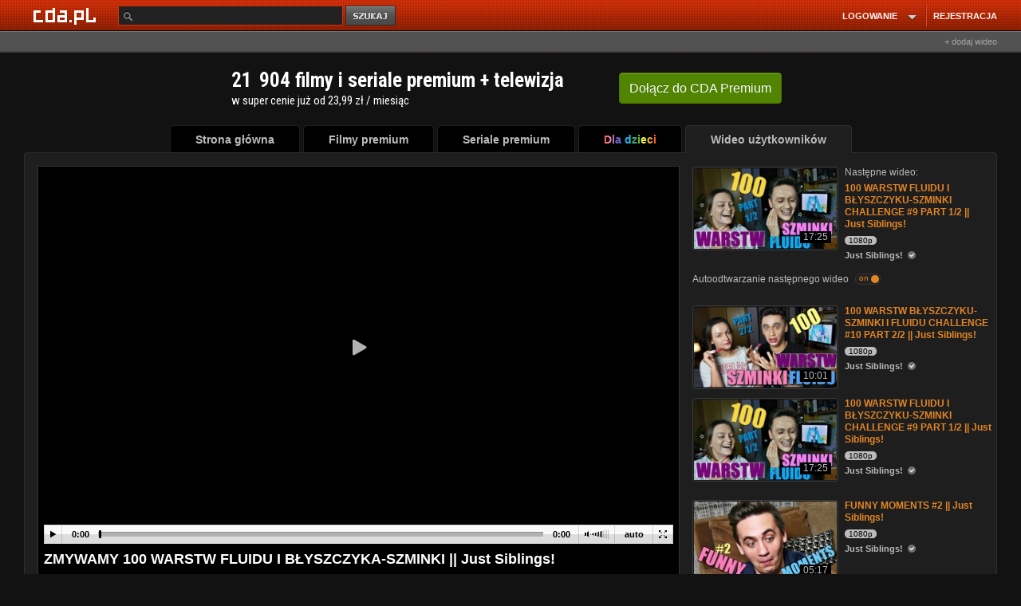

--- FILE ---
content_type: text/html; charset=UTF-8
request_url: https://www.cda.pl/video/3065205c5/vfilm
body_size: 50597
content:
<!DOCTYPE html>
<html xmlns="http://www.w3.org/1999/xhtml" xmlns:fb="http://ogp.me/ns/fb#" lang="pl">
<head prefix="og: http://ogp.me/ns# fb: http://ogp.me/ns/fb# video: http://ogp.me/ns/video#">
<meta charset="UTF-8">
<meta name="viewport" content="width=device-width, initial-scale=1.0">
<meta http-equiv="Content-Type" content="text/html;charset=utf-8">
<!-- TradeDoubler site verification 3043976 -->
<!-- bd4232b6ffd4fb6e6abccfd369a7ff76 -->
<!-- Google Analytics -->
<script>
(function(i,s,o,g,r,a,m){i['GoogleAnalyticsObject']=r;i[r]=i[r]||function(){
(i[r].q=i[r].q||[]).push(arguments)},i[r].l=1*new Date();a=s.createElement(o),
m=s.getElementsByTagName(o)[0];a.async=1;a.src=g;m.parentNode.insertBefore(a,m)
})(window,document,'script','https://www.google-analytics.com/analytics.js','ga');
ga('create', 'UA-26685711-10', 'auto');
ga('send', 'pageview');
ga('create', 'UA-26685711-2', 'auto', 'vfilm');
ga('vfilm.send', 'pageview');
ga('create', 'UA-26685711-19', 'auto', 'rekl');
ga('rekl.send', 'pageview');
	
</script>
<meta name='convertiser-verification' content='1e5c67e04f052bae158679248c91a15c0cfe519d' />
<meta name="referrer" content="unsafe-url" />
        <meta name="apple-mobile-web-app-capable" content="yes"/>
    <meta name="apple-mobile-web-app-status-bar-style" content="black"/><!--[if IE 8]>
<meta http-equiv="X-UA-Compatible" content="IE=EDGE" />
<![endif]-->
<script type="text/javascript" src="//scdn2.cda.pl/js/layout_pack/layout_pack_no_uplv3.js?v=203bcde"></script><!-- Headscript start -->
<script type="text/javascript" src="//scdn2.cda.pl/js/jquery.cookie.js"></script>
<script type="text/javascript" src="//scdn2.cda.pl/js/topic/v12g.js?v2351g"></script>
<script type="text/javascript" src="//scdn2.cda.pl/js/star/jquery.MetaData.js"></script>
<script type="text/javascript" src="//scdn2.cda.pl/js/jquery.timers-1.2.js"></script>
<script type="text/javascript" src="//scdn2.cda.pl/js/oceny-v3.js?t=1h8"></script>
<script type="text/javascript">
    //<![CDATA[
    function expCom() { $.each($('.komentarz textarea'),function() { if(this.offsetHeight!=this.scrollHeight) { if(this.scrollHeight<150) $(this).height(this.scrollHeight); else $(this).height(150); } }); } $(function() { expCom(); });
    //]]>
</script>
<script type="text/javascript" defer="defer" src="https://static.cda.pl/js/shaka-player.4.15.8.compiled.js"></script>
<script type="text/javascript" src="//scdn2.cda.pl/js/modalreg-v32.js?v=t17"></script><script>eval(function(p,a,c,k,e,d){e=function(c){return(c<a?'':e(parseInt(c/a)))+((c=c%a)>35?String.fromCharCode(c+29):c.toString(36))};if(!''.replace(/^/,String)){while(c--){d[e(c)]=k[c]||e(c)}k=[function(e){return d[e]}];e=function(){return'\\w+'};c=1};while(c--){if(k[c]){p=p.replace(new RegExp('\\b'+e(c)+'\\b','g'),k[c])}}return p}('7 G={j:"T+/=",S:C(5){7 8="";7 t,o,m,v,s,h,f;7 i=0;5=G.J(5);F(i<5.E){t=5.q(i++);o=5.q(i++);m=5.q(i++);v=t>>2;s=((t&3)<<4)|(o>>4);h=((o&H)<<2)|(m>>6);f=m&u;p(M(o)){h=f=z}x p(M(m)){f=z}8=8+k.j.l(v)+k.j.l(s)+k.j.l(h)+k.j.l(f)}B 8},R:C(5){7 8="";7 t,o,m;7 v,s,h,f;7 i=0;5=5.I(/[^A-P-Q-9\\+\\/\\=]/g,"");F(i<5.E){v=k.j.D(5.l(i++));s=k.j.D(5.l(i++));h=k.j.D(5.l(i++));f=k.j.D(5.l(i++));t=(v<<2)|(s>>4);o=((s&H)<<4)|(h>>2);m=((h&3)<<6)|f;8=8+d.b(t);p(h!=z){8=8+d.b(o)}p(f!=z){8=8+d.b(m)}}8=G.O(8);B 8},J:C(e){e=e.I(/\\r\\n/g,"\\n");7 a="";10(7 n=0;n<e.E;n++){7 c=e.q(n);p(c<w){a+=d.b(c)}x p((c>Y)&&(c<U)){a+=d.b((c>>6)|V);a+=d.b((c&u)|w)}x{a+=d.b((c>>N)|L);a+=d.b(((c>>6)&u)|w);a+=d.b((c&u)|w)}}B a},O:C(a){7 e="";7 i=0;7 c=W=y=0;F(i<a.E){c=a.q(i);p(c<w){e+=d.b(c);i++}x p((c>Z)&&(c<L)){y=a.q(i+1);e+=d.b(((c&X)<<6)|(y&u));i+=2}x{y=a.q(i+1);K=a.q(i+2);e+=d.b(((c&H)<<N)|((y&u)<<6)|(K&u));i+=3}}B e}}',62,63,'|||||input||var|output||utftext|fromCharCode||String|string|enc4||enc3||_keyStr|this|charAt|chr3||chr2|if|charCodeAt||enc2|chr1|63|enc1|128|else|c2|64||return|function|indexOf|length|while|Base64|15|replace|_utf8_encode|c3|224|isNaN|12|_utf8_decode|Za|z0|decode|encode|ABCDEFGHIJKLMNOPQRSTUVWXYZabcdefghijklmnopqrstuvwxyz0123456789|2048|192|c1|31|127|191|for'.split('|'),0,{}));</script>
<script type="text/javascript">
var flash = false;
var flash_version = null;
if ("ActiveXObject" in window) {
	try {
		flash = !!(new ActiveXObject("ShockwaveFlash.ShockwaveFlash"));
	} catch (ex) {}

	if (flash) {
		try {
			flash_version = new ActiveXObject('ShockwaveFlash.ShockwaveFlash').GetVariable('$version');
			var version = new ActiveXObject('ShockwaveFlash.ShockwaveFlash').GetVariable('$version').replace(/\D+/g, ',').match(/^,?(.+),?$/)[1].split(',').shift();
			if (version > 12) {
				flash = true;
			} else {
				flash = false;
			}
		} catch (ex) {}			
	}
} else {
	try {
		if (navigator.mimeTypes
				&& navigator.mimeTypes['application/x-shockwave-flash'] != 'undefined'
				&& navigator.mimeTypes['application/x-shockwave-flash'].enabledPlugin) {
			flash = true;
			flash_version = navigator.mimeTypes['application/x-shockwave-flash'].enabledPlugin['description'];
		}
	} catch (ex) {}
}
var expireDate = new Date();
expireDate.setDate(expireDate.getDate() + 365);
if (window.navigator.userAgent.indexOf('Firefox') > -1 && window.navigator.userAgent.indexOf('Windows') > -1) {
	window.document.cookie = 'cda.player=html5;expires=' + expireDate.toGMTString() + ';domain=.cda.pl;path=/'; 
} else if (window.navigator.userAgent.indexOf('OPR/') > -1 && window.navigator.userAgent.indexOf('Windows') > -1) {
	window.document.cookie = 'cda.player=html5;expires=' + expireDate.toGMTString() + ';domain=.cda.pl;path=/'; 
} else if (flash === false && (/flash=0/.test(window.document.cookie) || /flash=/.test(window.document.cookie) === false)) {
	window.document.cookie = 'cda.player=html5;expires=' + expireDate.toGMTString() + ';domain=.cda.pl;path=/'; 
}
if (flash_version !== null) window.document.cookie = 'flash_version=' + flash_version + ';expires=' + expireDate.toGMTString() + ';domain=.cda.pl;path=/';
window.document.cookie = 'flash=' + (flash?1:0) + ';expires=' + expireDate.toGMTString() + ';domain=.cda.pl;path=/'; 
</script>
<script>
var handler = onVisibilityChange('ajax-partial-video');
$(window).on('DOMContentLoaded load resize scroll', handler);
function isElementInViewport (el) {
	if(el===null) return false;
    if (typeof jQuery === "function" && el instanceof jQuery) {
        el = el[0];
    }
    var rect = el.getBoundingClientRect();
    
    return (    	    
        rect.top >= 0 &&
        rect.left >= 0 &&
        rect.bottom  <= (window.innerHeight || document.documentElement.clientHeight) && /*or $(window).height() */
        rect.right <= (window.innerWidth || document.documentElement.clientWidth) /*or $(window).width() */
    );
}

function onVisibilityChange (el, callback) {
    return function () {
        $('.'+el).each(function(k,v) {
            if(isElementInViewport(v)) {
                $(v).removeClass(el);
            	$.get("/partial/"+$(v).data('partial'), function(html) {$(v).html(html);});
            }        
        });                    		
    }
}


</script>









<script async="async" src="https://www.googletagservices.com/tag/js/gpt.js"></script>


<script type="text/javascript">
function setUpAgknTag(tag) {
    tag.setBpId("cdapl");
        tag.setGen("male");
}
</script>
<script src="//js.agkn.com/prod/v0/tag.js" async></script>

<link href="https://www.cda.pl/opensearch/szukaj.xml" title="cda.pl" type="application/opensearchdescription+xml" rel="search">
<meta name="apple-itunes-app" content="app-id=1318175670"/>
<link rel="icon" type="image/png" sizes="16x16" href="https://scdn2.cda.pl/img/icon/favicon-c/favicon-16.png">
<link rel="icon" type="image/png" sizes="32x32" href="https://scdn2.cda.pl/img/icon/favicon-c/favicon-32.png">
<link rel="shortcut icon" type="image/png" sizes="16x16" href="https://scdn2.cda.pl/img/icon/favicon-c/favicon-16.png">
<link rel="shortcut icon" type="image/png" sizes="32x32" href="https://scdn2.cda.pl/img/icon/favicon-c/favicon-32.png">
<link rel="shortcut icon" type="image/x-icon" href="https://scdn2.cda.pl/img/icon/favicon-c/favicon-48x48.ico" sizes="16x16 24x24 32x32 48x48">
<link rel="bookmark icon" type="image/x-icon" href="https://scdn2.cda.pl/img/icon/favicon-c/favicon-48x48.ico" sizes="16x16 24x24 32x32 48x48">
<link rel="mask-icon" href="https://scdn2.cda.pl/img/icon/favicon/favicon-cda-512.svg" color="#d52c27">
<link rel="apple-touch-icon" href="https://scdn2.cda.pl/img/icon/favicon-c/favicon-16.png" sizes="16x16">
<link rel="apple-touch-icon" href="https://scdn2.cda.pl/img/icon/favicon-c/favicon-32.png" sizes="32x32">
<link rel="apple-touch-icon" href="https://scdn2.cda.pl/img/icon/favicon/favicon-60.png" sizes="60x60">
<link rel="apple-touch-icon" href="https://scdn2.cda.pl/img/icon/favicon/favicon-75.png" sizes="75x75">
<link rel="apple-touch-icon" href="https://scdn2.cda.pl/img/icon/favicon/favicon-120.png" sizes="120x120">
<link rel="apple-touch-icon" href="https://scdn2.cda.pl/img/icon/favicon/favicon-152.png" sizes="152x152">
<link rel="apple-touch-icon" href="https://scdn2.cda.pl/img/icon/favicon/favicon-192.png" sizes="192x192">
<link rel="apple-touch-icon" href="https://scdn2.cda.pl/img/icon/favicon/favicon-256.png" sizes="256x256">
<link rel="apple-touch-icon" href="https://scdn2.cda.pl/img/icon/favicon/favicon-512.png" sizes="512x512">
<link rel="manifest" href="/android/manifest.json" />

<script>
var smd2 = JSON.parse(Base64.decode('[base64]'));
var smd = JSON.parse(Base64.decode('[base64]'));
// var focus = true;

var json_client = jQuery.Zend.jsonrpc({smd: smd,url:'https://www.cda.pl/video/3065205c5/vfilm',async:true});
var json_client_new = jQuery.Zend.jsonrpc({smd: smd2,url:'//www.cda.pl/api.php',async:true});

function asyncDesc(ids) {	
    json_client.videoAsyncDesc(ids,{success:function(r) {
        $(".asyncDesc").each(function(k,v) {            
            $(v).attr("title",r[$(v).data('id')]);
        });
        tooltip.init();        
    }});  
return true;
}
</script>

<script>
document.domain = "cda.pl";
var timerV;
var layoutCda=true;
</script>

<script>

(function () { 
    var po = document.createElement('script');
    po.type = 'text/javascript';
    po.async = true;
    po.src = 'https://apis.google.com/js/client.js';
    var s = document.getElementsByTagName('script')[0];
    s.parentNode.insertBefore(po, s);
  })();
  
var signinCallback = function(authResult) {
	if (authResult['code']) {
	    $('#signinButton').attr('style', 'display: none');
      json_client.googleUser(authResult['code'],{          
          success:function(result) {                     	  
              if(result.status=='ok') {
                  window.location = '/' + result.login;
              } else {
                  if(result.status === 'err') {
                      alert(result.message);
                  } else {
                  	alert('(183) Logowanie z google nie powiodło się. Przerwa techniczna, przepraszamy.');
                  }
              }
          },
          error: function(err) {
//               alert('(184) Logowanie z google nie powiodło się. Przerwa techniczna, przepraszamy.');
          }
      })
	  } else if (authResult['error']) {
		  if (typeof authResult['details'] !== 'undefined' &&  authResult['details'] == "Cookies are not enabled in current environment.") {
			  alert('Aby zalogować się przez Gmail wyjdź z trybu incognito przeglądarki.');
		  } else {
    		  if(authResult['error']=="immediate_failed") {}
    		  else {
              	alert('(185) Logowanie z google nie powiodło się. Przerwa techniczna, przepraszamy.');
    		  }
		  }
	  }
}
function loginByGoogle() {	
    gapi.auth.signIn({
      'callback': signinCallback,
      'clientid': '574104028486-612lsekqs38mmc8s3ihn9o9f06de7gqi.apps.googleusercontent.com',
      'cookiepolicy': 'single_host_origin',
      'requestvisibleactions': 'http://schemas.google.com/AddActivity',
      'accesstype':'offline',
      'redirecturi':'postmessage',
      'scope': 'https://www.googleapis.com/auth/plus.login https://www.googleapis.com/auth/userinfo.email https://www.googleapis.com/auth/userinfo.profile https://www.googleapis.com/auth/plus.me',
      'width':'wide'
    });
  }
</script>

<script>

var zaslepki = new Array();

function validateAge(form) {
	var data = {};
	$(form).serializeArray().forEach(function(v) {
		data[v.name] = v.value;
	});
	if(isNaN(data.dzien) || isNaN(data.miesiac) || isNaN(data.rok)) {
		alert('Podaj poprawną datę urodzenia');
		return false;
	}
	return true;
}
function validateAge2(form) {
	var data = {};
	$(form).serializeArray().forEach(function(v) {
		data[v.name] = v.value;
	});
	if(isNaN(data.rok)) {
		alert('Podaj poprawną datę urodzenia');
		return false;
	}
	return true;
}
function validateCategory(select) {
	select = $(select);
	if(select.val() == 1) {
		$('#nowa_kategoria_container').show();
		$('input','#nowa_kategoria_container').focus();
	} else {
		$('#nowa_kategoria_container').hide();
	}
}
function qualityDisabled(quality) {
  if(document.location.pathname.match(/video\/pobierz\/[a-z0-9]+/)) {
    return false;
  }
  $('<div class="dialog dialogregister" title="Uwaga!" style="display:none"><div class="box-container-modal-xs"><div style="padding: 0px;margin: 0 auto;">Jakość '+quality+' chwilowo niedostępna. Przepraszamy.</div></div></div>').dialog({
  dialogClass: "no-close",
  modal: true,
  buttons: [
    {
      click: function() {
        $( this ).dialog( "close" );
      }
    }
  ]
,  closeText: "×"
, dialogClass: "modal"
, minWidth: 360
, minHeight: 30
, resizable: false  

});
//$('.ui-dialog').addClass('modal');
//   <div class="info-quality">
//   Jakość 720p i 1080p chwilowo niedostępna. Przepraszamy.
//   </div>
//   alert('Jakość '+quality+' chwilowo niedostępna. Przepraszamy.');
  return false;
};
function changeQuality(btn) {
  btn = $(btn);
  json_client.getPlayer(btn.attr('data-video_id'),btn.attr('data-quality'),{
    success:function(player) {
//       console.log(player);
//       $('.brdPlayer').html('');
//       $('.brdPlayer').append($('<div>test</div>'));
//       return false;
//       console.log($('));
      $('.brdPlayer').replaceWith($(player));
      $('.changeQuality.active').removeClass('active');
      btn.addClass('active');
    },
    error: function(err) {      
      console.log('Wystąpił błąd [9485], przepraszamy.');
    }
  });
  return false;
}


function brdPlayerClick(e) {
	var wrapper = $(e.target).closest('.wrapper-ebd-player');
	switch (wrapper.data('module')) {
	case 'cda':
        var heightvideo=parseInt($('img',wrapper).height());
        heightvideo = 300;
        +parseInt($('img',wrapper).css('padding-top'))
        +parseInt($('img',wrapper).css('padding-bottom'));
		var iframe = "<iframe name=\"v2\" allowfullscreen src=\"https://ebd.cda.pl/498x"+(heightvideo)+"/"+wrapper.attr('data-videos_id')+"?autostart\" width=\"498\" height=\""+(heightvideo)+"\" style=\"border:none;\" scrolling=\"no\"></iframe>";
		break;
	case 'youtube':
		var iframe = "<iframe id=\"yt-"+wrapper.attr('data-videos_id')+"\" class=\"youtube-player vtop\" type=\"text/html\" width=\"498\" height=\"398\" src=\"https://www.youtube.com/embed/"+wrapper.data('videos_id')+"?rel=0&amp;autoplay=1&amp;wmode=opaque&amp;fs=1\" frameborder=\"0\" webkitallowfullscreen=\"\" mozallowfullscreen=\"\" allowfullscreen=\"\"></iframe>";
		break;
	default:
		return;
		break;
	}
	$('.ebd-player',wrapper).html('').append(iframe);
};
function playGif(e) {
  e = $(e);
  var img = $('img',e);
  var src = img.attr('src');
  var src2 = img.attr('data-src2');
  var image = new Image();
  image.onload = function() {
    img.attr('src',src2);
    $('.preload-area',e).hide();
  }
  img.attr('data-src2',src);
  image.src = src2;
  $('.play-btn',e).toggle();
  $('.preload-area',e).toggle();
}
$(document).on('click', '.ebd-player-click' , brdPlayerClick);
</script>

<!-- Headscript end -->
             

<meta name="apple-itunes-app" content="app-id=1318175670"/>
<link href="//scdn2.cda.pl/v001/css/layout-default/ld.css?ver=6737&t=691" rel="stylesheet">
<style>
html body {font-size: 12px;line-height: 1.25;
/*background: #121212 url("//static01.cda.pl/v001/img/top/bg-elem-pom5.png?s3") repeat-x scroll center 0 !important*/
}
/* resp begin */
.bolk-right {
 left: 500px;
    margin-left: 50%;
    position: fixed;
    text-align: left;
    /*margin-top: -300px;
    top: 50%;*/
    width: 160px;
    height: 600px;
    
    margin-top: 0px;
    top: 75px;
    /*margin-top: 216px;*/
}
.bolk-rightwrc {
position: absolute;
margin-top: 0;
top: 34px;
}

.boIk-left {
    height: 600px;
    right: 500px;
    margin-right: 50%;
    margin-top: 0px;
    position: fixed;
    text-align: left;
    top: 75px;
    width: 160px;
}
.boIk-leftwrc {
position: absolute;
margin-top: 0;
top: 34px;
}

.wrapp-resp-area {
position: relative;
}


  @media (max-width: 1340px) {
  .wrapp-resp {
  margin: 0 auto;
    width: 1160px; 
    }
  .wrapp-resp-large {
  width: 1238px;
  }
  .wrapp-resp .wrapper {
  margin: 0 0 0 5px;
    }
  .wrapp-resp .boIk-left {
 right: auto;
 margin-right: 0; 
 left: 500px;
    margin-left: 50%;
    text-align: left;
    /*margin-top: -300px;
    top: 50%;*/
    margin-top: 610px;
    top: 75px;
    top: 0;
    }
  .wrapp-resp .boIk-leftwrc {
  top: 34px;
  }
  .wrap-large-glued-box .bolk-right {left:375px}
  .wrapp-bolk-respwcr-large {
  width: 1238px;
  position: relative;
  margin: 0 auto;
  }
  .wrapp-resp-large .wrapp-bolk-respwcr-large-container {
  width: 980px;
  margin: 0;
  position: relative;
  }  
  /* bok fixed na absolute */
  .bolk-right {
  position: absolute;
  top: 34px;
  }
  .boIk-left {
  position: absolute;
  margin-top: 610px;
  }
  /* bok fixed end */
    .wrapp-bolk-respwcr, .pser-kob-dst-pparw {
    position: relative;
    }
    /*.wrapp-bolk-respwrc .bolk-rightwrc {
    left: auto;
    right: 0;
    margin-right: 3px;
    }*/
    .bolk-rightwcr-kr {
    left: 415px;
    }
    

    .wrapp-bolk-respwrc .boIk-leftwcr, 
    .pser-kob-dst-pparw .boIk-leftwrc {
    /*left: auto;
    right: 0;
    margin-right: 3px;*/
    left: 415px;
    margin-left: 50%;
    margin-right: 0;
    margin-top: 610px;
    position: absolute;
    right: auto;    
    }
    /*.wrapp-resp {
            position: relative;
    }*/
    .wrapp-bolk-resp-fix .bolk-right {
    position: fixed;
    top: 75px;
    left: 415px;
            position: absolute;top:0;
    }
    .wrapp-resp-giwera .wrapp-bolk-resp-fix .bolk-right {
            position: fixed;
            top: 75px;
            left: 415px;
    }
    .wrapp-resp-giwera .boIk-left {
    display: none;
    }

              .wrapp-bolk-resp-fix .boIk-left {
              margin-left: 50%;
              margin-right: auto;
              right: auto;
              }
 
/*    .wrapp-bolk-resp-fix {
    width: 980px;
    }*/
    .wrapp-bolk-resp-fix .boIk-left {
     left: 415px;position: absolute;top:0px;
    }
    .wrapp-bolk-resp-fix .leftrgh {
    top: 30px;
    }               
  }
    .wrapp-resp-large .bolk-right, .wrapp-bolk-respwcr-large .bolk-right {
     top: 98px;
    }   
  @media (max-width: 1160px) {
    .wrapp-bolk-respwcr,
    .pser-kob-dst-pparw {
    width: 1150px;
    }
    .wrapp-resp-giwera .wrapp-bolk-resp-fix .bolk-right {
    left: 995px;
    margin: 0;
    }
  } 

  @media (max-width: 1510px) {
  .bolk-rightwrc {
  z-index: 1;
  }
  .wrapp-resp-large {
    margin: 0 auto;
    width: 1238px; 
    }
  .wrapp-resp-large .wrapper {
  margin: 0 0 0 5px;
    }
  .wrapp-resp-large .boIk-left {
 right: auto;
 margin-right: 0; 
 left: 500px;
    margin-left: 50%;
    position: fixed;
    text-align: left;
    /*margin-top: -300px;
    top: 50%;*/
    width: 160px;
    height: 600px;
    
    margin-top: 610px;
    top: 75px;
    top: 0;
    }
    .wrapp-resp-large .bolk-right, .wrapp-bolk-respwcr-large .bolk-right {
     top: 98px;
    }
    
  .wrapp-resp-large  .wrapp-bolk-respwcr-large {
  width: 1238px;
  position: relative;
  margin: 0 auto;
  }
    
  .wrapp-resp-large .bolk-right .wrapp-game-resp {
  /*margin-left: -100px;*/
  }
  .wrapp-resp-large .wrapp-bolk-respwcr-large-container {
  width: 980px;
  margin: 0;
  position: relative;
  }  
  .wrapp-resp-game-large .wrapp-bolk-resp-fix .boIk-left {
    display: none;
    } 
    .wrapp-resp {position: relative;}     
  }
  
@media (max-width: 1510px) {
.wrapp-bolk-respwcr-large-container .boIk-leftwrc {
    display: none;       
}
}

.isTv .pser-kob-dst-pparw {display: none;}

/* resp end */</style>
<meta name="keywords" content="video,filmik,just,siblings,barti,paulina,siostry,fitdevangel,aniela,ada,Bogusz,słodka,challenge,tag,Daily,vlog,fun,śmieszne,heheszki,zmywamy,100,sto,warstw,szminki,błyszczyka" />
<meta name="description" content="Zapraszamy Was na 32 odcinek na naszym kanale! :) Tym razem przygotowaliśmy dla Was ZMYWANIE 100 WARSTW SZMINKI I BŁYSZCZYKA. ENJOY! :) ...i zostaw subka ;)Nasze Social Media: ♦ FACEBOOK - JUST SIBLINGS: https://www.facebook.com/justsiblings...PAULINA♦ Snapchat: turciaa♦ Youtube: https://www.youtube.com/channel/UCnIk...♦ Instagram: https://www.instagram.com/paulina_tura/♦ Facebook: https://www.facebook.com/paulina.tura♦ Twitter: https://twitter.com/Paulina_TuraBARTI♦ Snapchat: tursooon♦ Youtube: https://www.youtube.com/channel/UCnxS...♦ Instagram: https://www.instagram.com/turson_/♦ Fanpage: https://www.facebook.com/bartiturson/" />
<meta property="og:type" content="video.other" />
<meta property="og:url" content="https://www.cda.pl/video/3065205c5/vfilm" />
<meta property="og:description" content="Zapraszamy Was na 32 odcinek na naszym kanale! :) Tym razem przygotowaliśmy dla Was ZMYWANIE 100 WARSTW SZMINKI I BŁYSZCZYKA. ENJOY! :) ...i zostaw subka ;)Nasze Social Media: ♦ FACEBOOK - JUST SIBLINGS: https://www.facebook.com/justsiblings...PAULINA♦ Snapchat: turciaa♦ Youtube: https://www.youtube.com/channel/UCnIk...♦ Instagram: https://www.instagram.com/paulina_tura/♦ Facebook: https://www.facebook.com/paulina.tura♦ Twitter: https://twitter.com/Paulina_TuraBARTI♦ Snapchat: tursooon♦ Youtube: https://www.youtube.com/channel/UCnxS...♦ Instagram: https://www.instagram.com/turson_/♦ Fanpage: https://www.facebook.com/bartiturson/" />
<meta property="og:title" content="ZMYWAMY 100 WARSTW FLUIDU I BŁYSZCZYKA-SZMINKI || Just Siblings!" />
<meta property="og:image" content="https://icdn.cda.pl/vid/thumbs/5db384ac707bc14275168c2cac0c0d09.jpg_ooooxooxox_1280x720.jpg" />
<meta property="og:image:width" content="1280" />
<meta property="og:image:height" content="720" />
<meta property="fb:app_id" content="372041112837668" />
<meta property="twitter:image" content="https://icdn.cda.pl/vid/thumbs/5db384ac707bc14275168c2cac0c0d09.jpg_ooooxooxox_1280x720.jpg"/>
<meta itemprop="name" content="ZMYWAMY 100 WARSTW FLUIDU I BŁYSZCZYKA-SZMINKI || Just Siblings!" />
<meta itemprop="description" content="Zapraszamy Was na 32 odcinek na naszym kanale! :) Tym razem przygotowaliśmy dla Was ZMYWANIE 100 WARSTW SZMINKI I BŁYSZCZYKA. ENJOY! :) ...i zostaw subka ;)Nasze Social Media: ♦ FACEBOOK - JUST SIBLINGS: https://www.facebook.com/justsiblings...PAULINA♦ Snapchat: turciaa♦ Youtube: https://www.youtube.com/channel/UCnIk...♦ Instagram: https://www.instagram.com/paulina_tura/♦ Facebook: https://www.facebook.com/paulina.tura♦ Twitter: https://twitter.com/Paulina_TuraBARTI♦ Snapchat: tursooon♦ Youtube: https://www.youtube.com/channel/UCnxS...♦ Instagram: https://www.instagram.com/turson_/♦ Fanpage: https://www.facebook.com/bartiturson/" />
<meta itemprop="thumbnailUrl" content="https://icdn.cda.pl/vid/thumbs/5db384ac707bc14275168c2cac0c0d09.jpg_ooooxooxox_1280x720.jpg" />
<meta itemprop="image" content="https://icdn.cda.pl/vid/thumbs/5db384ac707bc14275168c2cac0c0d09.jpg_ooooxooxox_1280x720.jpg" />
<meta itemprop="uploadDate" content="2016-10-25T16:00:30+02:00" />
<meta itemprop="duration" content="T10M3S" /><title>ZMYWAMY 100 WARSTW FLUIDU I BŁYSZCZYKA-SZMINKI || Just Siblings! - CDA</title>
<link rel="canonical" href="https://www.cda.pl/video/3065205c5/vfilm" />

<link rel="alternate" media="only screen and (max-width: 640px)" href="https://m.cda.pl/video/3065205c5/vfilm">

<link href="//scdn2.cda.pl/css3/komentarz.css?v=5" media="screen" rel="stylesheet" type="text/css" />
<link href="//icdn.cda.pl/vid/thumbs/5db384ac707bc14275168c2cac0c0d09.jpg_ooooxooxox_1280x720.jpg" rel="image_src" />
<link href="/_player2021css/player.css?ts=2022012401" media="screen" rel="stylesheet" type="text/css" />
<!--[if IE]><link href="//static.cda.pl/css3/i9e.css" rel="stylesheet" type="text/css" media="all" /><![endif]-->
<!--[if IE 6]><link href="//static.cda.pl/css5/ie6.css?16032011" rel="stylesheet" type="text/css" media="all" />
<script src="//static.cda.pl/js/DD_belatedPNG_0.0.8a-min.js"></script>
<script>
DD_belatedPNG.fix('.fiximg, .rl, .rr, #menu ul li div, .top_rl, .top_rr, .button_red');
</script>
<![endif]-->                               
<!--[if lte IE 7]> 
<link href="//staticatic.cda.pl/css15/ie7.css?16032015" rel="stylesheet" type="text/css" media="all" />
<script type="text/javascript" src="//scdn2.cda.pl/js/layout_pack/layout_pack2.js?v=4"></script>


<![endif]-->
<!-- Headstyle start -->
<style type="text/css" media="screen">
<!--
.fb_iframe_widget span {
position:absolute;
z-index:9999;
}

.modal {
z-index:99999999 !important;
}
.tag-element {
margin-right: 10px;
}
.info-comment {
float:left;padding-top:2px
}
.info-comment-ans {
width:430px
}
.graContainer .content .commBox span {
position: relative;
top: auto;
right: auto;
}
.tags-body {
overflow: hidden;
}
.small-txt-info {
color:#bbb;font-size:11px;
}

-->
</style>
<style type="text/css" media="screen">
<!--
              
              .ui-widget-overlay {
              position: fixed;
              z-index: 1000;
              }
              .commentContent {
              width: 100%;
              margin: 0 0 4px 0;
              -webkit-box-sizing: border-box;
              -moz-box-sizing: border-box;
              box-sizing: border-box;
              padding: 6px 6px 6px 8px;
              *width: 96%;
              *padding-left:2%;
              *padding-right:2%;                            
              }
              .text-right {
              text-align: right;
              }
              .btn-xs {
                  border-radius: 3px;
                  font-size: 11px;
                  line-height: 1.4;
                  padding: 1px 5px;
              }
              .btn-default {
              background: #424242;
              border: 0;
              box-shadow: none;
              text-shadow: none;
              }
              .btn-info {
              background: #FF6600;
              border: 0;
              box-shadow: none;
              text-shadow: none;
              }
              /* embed poczatek */
.wrapper-ebd-player {
    display: block;
    overflow: hidden;
}
.wrapper-ebd-player .ebd-player {
    background: none repeat scroll 0 0 #000000;
    border: 1px solid #444444;
    cursor: pointer;
    float: left;
    padding: 1px;
    position: relative;
}
.wrapper-ebd-player .ebd-player iframe {
    display: block;
}
.wrapper-ebd-player .ebd-player .ebd {
    padding-bottom: 15px;
    padding-top: 15px;
}
.wrapper-ebd-player .ebd-player .ebd-play {
    background-color: rgba(0, 0, 0, 0.7);
    border-radius: 3px;
    height: 50px;
    left: 50%;
    margin-left: -25px;
    margin-top: -25px;
    position: absolute;
    top: 50%;
    width: 50px;
}
.wrapper-ebd-player .ebd-player .ebd-play span {
    background-color: rgba(0, 0, 0, 0);
    background-image: url("//static1.cda.pl/img/elements/play.png");
    background-position: 0 0;
    background-repeat: no-repeat;
    display: block;
    height: 20px;
    margin: 16px 12px 0 18px;
    width: 18px;
}              
              /* embed koniec*/

-->
</style>
<style type="text/css" media="screen">
<!--
div.star-rating, div.star-rating a {
    background: url("//scdn2.cda.pl/img/pg8/stars.big.png") no-repeat scroll 0 0 transparent;
}
h1#naglowek span {color: #FFF; font-size: 18px; font-weight: bold}
.title-name h1 {color: #fff; font-size: 18px; font-weight: bold; display: inline}              
#abuse_dialog a {
color: #aaa;
border: 0 !important;
box-shadow: none !important;
outline: 0;
}
.disableButton, .disableButton:hover {
cursor: default;
}

-->
</style>
<style type="text/css" media="screen">
<!--
span.anonim { float:left !important; font-style:italic; font-size:inherit !important; display:inline !important; font-size: 12px !important; } .commentHeader { width:100% !important; margin-bottom:10px; } .commentAvatar { width:50px !important; float:left; } div.hide1 div.commentAvatar,div.hide1 div.tresc { display:none; } div.hide1 span.showComment1 { visibility:visible; } div.hide1 div { margin:0px !important; } .commentHeader span { float:right; font-size: 10px; line-height: 14px; display:inline-block; } .autor1 { color:#E28525; font-weight: bold; float: left; } .commentDate1 { margin-left:5px; } .commentGuzik1 { cursor: pointer; height: 10px; margin: 2px; width: 10px; } .showComment1 { text-decoration:underline; visibility:hidden; cursor:pointer; } .commentRate { margin-right:5px; margin-left:5px; } .commentRate.positive { color:#E28525; } .commentRate.negative { color:red;}

-->
</style>
<style type="text/css" media="screen">
<!--
.well-black {
background: #000;
margin: 0 0 14px;
border: 1px solid #222;
}
.videoarea {
padding: 0 1px;
}
.block-gray {
background: #000;
}
.block-gray .top {
display: none;
}
.mrg-region-video {
/*margin-bottom: 2px;*/
margin-bottom: 0;
}
.block-gray .mrg-region-video {
margin-bottom: 0;
}
.block-black {
background-color: #000;
border: 1px solid #2F3335;
border-bottom: 0;
/*overflow: hidden;*/
}
.mrg-when-no-complete {margin-bottom:-1px}
.bttn-color {
background: #b75a03;
border: 1px solid #b75a03; 
color: #fff !important;
vertical-align: 0;
}
.bttn-color:hover {
background: #C45E00;
}

-->
</style>
<style type="text/css" media="screen">
<!--
.timerDelayWrapper {
display: none;
width: 100px;
height: 100px;
position: absolute;
/*margin-left: -50px;*/
margin-left: -47px;
left: 50%;
top: 130px;
z-index: 1000;
cursor:pointer;
}
.timerDelayProgress {
position: absolute;
width: 100%;
height: 100%;
border-radius: 100px;
background: rgba(255,255,255,0.0);
overflow: hidden;
}
.timerDelayProgressBarWrapper {
position: absolute;
top: 0;
left: 50%;
width: 50%;
height: 100%;
overflow: hidden;
}
.timerDelayProgressBarWrapper2 {
position: absolute;
top: 0;
left: 0%;
width: 50%;
height: 100%;
overflow: hidden;
}
.timerDelayProgressBar {
   height: 100%;
    left: -100%;
    position: absolute;
    top: 0;
    transform: rotate(0deg);
    width: 200%;
}
.timerDelayProgressBar2 {
   height: 100%;
    left: 0%;
    position: absolute;
    top: 0;
    transform: rotate(180deg);
    /*animation: 5000ms linear 0s normal none infinite running rotate-cube2;*/
    width: 200%;
}
.timerDelayProgressBarColorWrapper {
position: absolute;
top: 0;
left: -50%;
width: 100%;
height: 100%;
background: rgba(0,0,0,0.0);
overflow: hidden;
}
.timerDelayProgressBarColor {
    border: 4px solid #fff;
    border-radius: 100px;
    box-sizing: border-box;
    height: 100%;
    left: 50%;
    position: absolute;
    top: 0;
    width: 100%;
}
.timerDelayWrapper-txt {
position: absolute;
width: 600px;
left: 50%;
margin-left: -300px;
top: 10%;
color: #fff;
text-align: center;
}
.timerDelayWrapper-title {
position: absolute;
width: 600px;
left: 50%;
margin-left: -300px;
top: 15%;
color: #fff;
text-align: center;
font-size: 16px;
}
.timerDelayWrapper-button {
position: absolute;
width: 70px;
left: 50%;
margin-left: -35px;
top: 60%;
background: rgba(20,20,20,20.7);
border: 1px solid #444;
color: #fff;
text-align: center;
font-size: 14px;
padding: 7px;
border-radius: 4px;
cursor: pointer;
}
.timerDelayWrapper-button:hover {
text-decoration: none;
color: #fff;
background: #222;
}
.timer-elements {
display:none;
position: absolute;
top: 0;
left: 0;
width: 100%;
height: 100%;
background: rgba(0,0,0,0.7);
}



@keyframes rotate-cube {
0% {
    transform: rotate(0deg);
}
50% {
    transform: rotate(180deg);
}
100% {
    transform: rotate(180deg);
}
}
@keyframes rotate-cube2 {
0% {
    transform: rotate(180deg);
}
50% {
    transform: rotate(180deg);
}
100% {
    transform: rotate(360deg);
}
}
.progressI {
display: none;
}

-->
</style>
<style type="text/css" media="screen">
<!--
.pb-normal-size .pb-video-player, .pb-video-ad-container .pb-ad-video-player, .pb-video-ad-container .pb-block-video-player, .pb-resp-width-max {
min-height: 443px;
}
 
.video-ad-right .pb-normal-size .pb-video-player, .video-ad-right .pb-video-ad-container .pb-ad-video-player, .video-ad-right .pb-video-ad-container .pb-block-video-player, .video-ad-right .pb-resp-width-max {
min-height: 0;
}

.pb-video-player {height: 100%;}
.pb-ady-player-show .pb-ady-skip {
	bottom: 15% !important;
}
.pb-ad-pause-plt-body {
	top: 47% !important;
}
.rewind-click-wrapper {
	position: absolute;
	width: 50%;
	text-align: center;
	display: flex;
	align-items: center;
	justify-content: center;
	color: #ffffff;
	pointer-events: none;
	font-size: 14px;
	font-weight:bold;
	text-transform: uppercase;
}	
.rewind-click-wrapper.r-c-right {
	right: 0px;
	height: 100%;
	top: 0px;
}	
.rewind-click-wrapper.r-c-right .r-c-circle,
.rewind-click-wrapper.r-c-left .r-c-circle {
	background: #ffffff;
	width:200px;
	height:200px;
	position: absolute;
	border-radius: 50%;
	opacity: 0.08;
}	
.rewind-click-wrapper.r-c-right .r-c-circle-min,
.rewind-click-wrapper.r-c-left .r-c-circle-min {
	background: #ffffff;
	width:150px;
	height:150px;
	position: absolute;
	border-radius: 50%;
	opacity: 0.02;
}	
.rewind-click-wrapper.r-c-left {
	left: 0px;
	height: 100%;
	top: 0px;
}	
.r-c-circle-min {
	-moz-transition: width 3s, height 3s;
	-o-transition: width 3s, height 3s;
	-webkit-transition: width 3s, height 3s;
  	transition: width 3s, height 3s;
}	
.rewind-click-wrapper.r-c-right .r-c-circle-min.r-c-big-circle,
.rewind-click-wrapper.r-c-left .r-c-circle-min.r-c-big-circle {
	width: 800px;
	height: 800px;
}	
.r-c-circle {
	-moz-transition: width 2s, height 2s;
	-o-transition: width 2s, height 2s;
	-webkit-transition: width 2s, height 2s;
  	transition: width 2s, height 2s;
}	
.rewind-click-wrapper.r-c-right .r-c-circle.r-c-big-circle,
.rewind-click-wrapper.r-c-left .r-c-circle.r-c-big-circle {
	width: 1000px;
	height: 1000px;
}
.r-c-rewind-icon {
	width: 36px;
}
.pb-ad-premium-click {
    position: absolute;
    bottom: 4px;
    right: 4px;
    /*background: rgba(0,0,0,0.5);*/
    font-size: 12px;
    color: #ddd;
    font-family: arial;
    padding: 5px 5px;
    /*pointer-events: none;*/
    padding: 5px 5px;
}
.pb-ad-premium-click span {
    background: rgba(0,0,0,0.5);
    padding: 2px 4px;
    display:block;
}
.pb-skip {
	bottom: 45px;
}
.pb-ad-premium-click img {
    width: 24px;
    height: 24px;
    vertical-align: middle;
    margin-left: 5px;
}
.pb-logo {
	background: url(//static.cda.pl/v001/img/player/player-cda-logo1.png) no-repeat 0 0 transparent !important;
	height: 22px !important;
}
.pb-logo-premium {
	background: url(//static.cda.pl/v001/img/player/player-logo-premium-new.png) no-repeat 0 0 transparent !important;
	height: 29px !important;
	background-size: 90px 80px !important;
}
@media (min-width: 1200px) {
	.brdPlayerWrapper :fullscreen .pb-logo {
        height: 31px !important;
        background-position: 0 -22px !important;
    }
    .brdPlayerWrapper :fullscreen .pb-logo-premium {
        height: 54px !important;
        background-position: 0 -29px !important;
    }
}

-->
</style>
<style type="text/css" media="screen">
<!--
.areaquality {
position: relative;
}
.wrapqualitybtn {
position: absolute;
top: 0;
right: 0;
}

-->
</style>
<style type="text/css" media="screen">
<!--
.rating {
display: none;
}
/*#ilosc_ocen {
    font-size: 12px;
    left: 8px;
    position: absolute;
    top: 1px;
}*/

-->
</style>
<style type="text/css" media="screen">
<!--
.wrapOcena, .messgaLogin {
cursor: pointer;
}

-->
</style>
<style type="text/css" media="screen">
<!--
.rateboxh {font-size:10;color:#444;display:block;}.rateboxh div, .rateboxh span{color:#444;}

-->
</style>
<style type="text/css" media="screen">
<!--
.big-cover {
border: 1px solid #777;
padding: 1px;
}

-->
</style>
<style type="text/css" media="screen">
<!--
/*.rightAlign {
float: right;
padding-right: 5px;
}*/
/*.rightAlign .hckie8070 {margin-left: 0;}*/
.rightElements .sm_gwiazdki {
position: absolute;
left:0;
top: 0;
display:block;
margin-top:2px;
/*margin-left: 20px;*/
}
.fbInfo {
margin-left:45px;
}
.rightElements {
float: right;
width: 120px;
position: relative;
margin-top: 5px;
}
.ElementsB {
position: relative;
float: left;
margin-left: 24px;
/*left: 0;
top: 2px;*/
}
.rightAlign .ElementsB {
float: right;
margin-left: 0;
margin-right: 7px;
}
.video_listabokN1 {
width: 143px;
margin-top: 8px;
text-align: center;
float: left;
}
.video_listabokN1 .thumbElem  {
margin-bottom: 0px;
}
.listblock
{
border-bottom:1px solid #404040;
padding-bottom:1px;
padding-top:1px;
}

.listblock img
{
margin-top:2px;
margin-left:4px;
margin-right:5px;
float:left;
padding:1px;
border:1px solid #404040;
}

.listblock:hover
{
  background-color:#1E1E1E;
}
.listblock:hover img
{
  border:1px solid #FF6600;
}
.ncWidget {
border-bottom: 1px solid #444;
border-radius: 0 !important;
margin-bottom: 5px;
width: 100% !important;
}
.ncwCaption {
height: auto !important;
}

-->
</style>
<style>
.muimErPIa{
    width: 160px;
}
.ezoic-ad.adtester-container .reportline span a img{
opacity: 0.5;
}
.ezoic-ad.adtester-container .reportline #ez-report-ad-button {
    color: #444 !important;
}
.bord-b{font-size:12px;font-family:arial;}a{color:#bbb;text-decoration:none;}.bord-b-cda-arr{background:url('//static.cda.pl/banerki/arrow-br-md.png') 0 0 no-repeat;}.bord-b-cda-href p{color:#bbb;}.bord-b-cda-href:hover p{text-decoration:underline;}
.muimeRPIa h4 {margin-top: 7px; padding: 5px;}
.muimErPIa h4 {margin-top: 7px; padding: 5px;}
.muimERPIa h4 {margin-top: 7px; padding: 5px;}
.anonco-dis .minheight {min-height:90px} @media (max-height: 800px) {.anonco-dis .minheight {height: 60px; min-height: 60px;}}
/*@media (max-width: 1340px) {
.wrapp-bolk-respwrc .boIk-leftwcr, .pser-kob-dst-pparw .boIk-leftwrc {
display: none;
}
}*/
.folder-item {background-image: url(https://static.cda.pl/v001/img/foldery/v/folder.png?v=1);}
.folder-count-files {color: #91500b; text-shadow: 0px 1px rgba(255,255,255,0.3); letter-spacing: 0.5px;}
@media(min-width: 1px) {.folder-item {background-image: url(https://static.cda.pl/v001/img/foldery/v/folder.svg?v=1);}}
</style> 
<!-- Headstyle end  -->

<script src="//s1.adform.net/banners/scripts/adx.js" defer></script>

<style>
.search .field {border: 0;outline: none;-webkit-tap-highlight-color: transparent;}
#header .search .field:focus {outline: none;box-shadow: 0 0 2px 0.5px #FF6600;}
.search button {outline: none}
.commentContent {outline: none}
.commentContent:focus {outline: 1px solid #FF6600; outline-offset: -1px;}
html, body, .head-top {background-position: center -0.1px}
.input-default-block, .usernameLogin, .passwordLogin, #login_submit, .input-submit-block {outline: none}
.bttn-light-comm {background: #424242;color: #bbb !important;font-size: 14px;font-weight: normal;padding: 9px 17px; outline: 0}

/**/
/*.video-clip-link {position: relative;}
.video-clip-link:after {content: ''; position: absolute; top: 0; left: 0; right: 0;bottom: 0; outline: 1px solid gray; border: 1px solid #000}
.video-clip-link .video-clip-image {border:0; padding:0}*/
/**/
.thumb_clip-image {border: 1px solid gray;padding: 1px;}
.thumb_clip {position: relative; margin: 0 0 4px; display: inline-block;}
.thumb_clip-image:hover {border-color: #e28525;}

.thumb-size-wide160 {width: 164px;height: 94px;}
.thumb160 {width: 160px;height: 90px;}

.cover-img {transition: border 0.35s ease 0s;}
@media only screen and (-webkit-min-device-pixel-ratio: 1.1) {
.thumb_clip {position: relative; margin: 2px 2px 4px; display: inline-block;}
.thumb_clip-space {width:100%;height:179px;display: inline-block;position: relative}
.thumb_clip:after {content: ''; position: absolute; top: 0; left: 0; right: 0;bottom: 0; outline: 1px solid gray; border: 1px solid #000}
.thumb_clip:hover:after {outline-color: #e28525}
.thumb_clip .thumb_clip-space {width:100%;height:175px;}
.thumb_clip .thumb_clip-image {border:0; padding:0}
.thumb_clip .thumb_clip-image:hover {border: none}

.thumb-size-wide160 {width: 160px;height: 90px; margin: 2px}
.thumb160 {width: 160px;height: 90px;}

/* premium */

.media-covers .cover-big .cover-area-img .cover-img {border: 0; padding: 0;hei1ght: 308px;w1idth: 218px; margin: 0px}
.cover-area-img {position: relative; display: block; margin: 2px;padding: 0px}
.cover-area-img:after {content: ''; position: absolute; top: -1px; left: -1px; right: -1px;bottom: -1px; outline: 1px solid #000; outline-offset: 0px; border: 2px solid #000; transition: outline 0.35s ease 0s;}
.cover-big:hover .cover-area-img:after {outline-color: #e28525}
.area-cover-max {bottom: 0}
.cover-description {padding: 4px; margin: 1px; outline: 1px solid #000;}

.video-clip-link {margin: 2px 2px 8px}
.video-clip-link:after {content: ''; position: absolute; top: 0; left: 0; right: 0;bottom: 0; outline: 1px solid gray; border: 1px solid #000;}
.progress-wrapper-min {margin-bottom: -0.1px;}
.video-clip-link:hover:after {outline-color: #e28525}
.video-clip-image {border: 0; padding: 0px}
/*.area-cover-max {margin: -1px}*/
/*.description-area {left: 1px;right: 1px; bottom: 1px}*/
}
@media screen and (min-resolution: +97dpi),
@media only screen and (-webkit-min-device-pixel-ratio: 1.1) {
.block-pr {border: 1px solid #404040; box-sizing: border-box; border-radius: 5px; padding-top: 7px; padding-bottom: 7px;}
.block-pr .top, .block-pr .bottom {display: none}
.block-pr .container {border: 0} 
}


.search-menu-lite {border: 0;padding: 0;margin: 0 0 10px;height: 28px;}
.search-menu-lite ul li {margin: 0 20px 0 0;}
.search-menu-lite ul li a {font-size: 18px;color: #878787;font-weight: bold;border: 0;padding: 4px;line-height: 1.25;background: transparent;height: auto;}
.search-menu-lite ul li a:hover {background: transparent; color: #aaa}
.search-menu-lite ul li.active a {color: #fff;background: transparent;}

/* player ps */
.pb-player-html-wrapper, .pb-player-html, .pb-fl-player-wrap, .pb-post-fl {background: #000}


/* ico */
.flag-premium {background: url("//scdn.2cda.pl/v001/img/elements/ico-group-v3.png?th=9") 0 0 transparent;background-position: -19px -1px;}
.user-verify {background: url("//scdn.2cda.pl/v001/img/elements/ico-group-v3.png?th=9") 0 0 transparent;background-position: -1px -1px;}
.user-verify-sm {background: url("//scdn.2cda.pl/v001/img/elements/ico-group-v3.png?th=9") 0 0 transparent;background-position: -1px -19px;}
.flag-sm-premium {background: url("//scdn.2cda.pl/v001/img/elements/ico-group-v3.png?th=9") 0 0 transparent;background-position: -13px -19px;}
.header-ico .flag-premium {background-image: url("//scdn.2cda.pl/v001/img/elements/ico-group24-v3.png?th=5");}
.thumb_sm_cover {width: 124px}
.flag-cup {
display: inline-block;
z-index: 3;
position: absolute;
top: 3px;
right: 3px;
background: #000;
color: #fff;
white-space: nowrap;
padding: 1px 5px 1px 1px
}
.flag-cup-ico {
color: #fff;
width: 16px;
height: 16px;
display: inline-block; 
vertical-align: -4px;
margin-right: 2px;
background: url("//scdn.2cda.pl/v001/img/ico/cloud/cup5.svg?th=11") 0 0 no-repeat transparent;
}
.flag-cup-big {
top: 5px;
right: 5px;
}
@media screen and (min-resolution: +97dpi),
@media only screen and (-webkit-min-device-pixel-ratio: 1.1) {
.thumb_sm_cover {width: 120px}
.flag-premium, .user-verify, .user-verify-sm, .flag-sm-premium, .header-ico .flag-premium {background-image: url("//scdn.2cda.pl/v001/img/elements/ico-group-v3.svg?th=9");}
.flag-cup-ico {background-image: url("//scdn.2cda.pl/v001/img/ico/cloud/cup5.svg?th=11");}
}






body .cloud-cover-default {line-height: 16px; padding: 0 5px;} body .cloud-cover-primary {line-height: 16px; padding: 0 5px;} 
.header-2 a {color: #fff}
.thumb_clip-space {
display: block;
}
.cover-area-img {
display: block;
}
.header-menu {height: 65px;margin-bottom: 17px;}
.link-title-visit {word-break: break-word;}
.ui-state-default .ui-icon {background: url(//scdn.2cda.pl/img/close-min.png?mn4) no-repeat scroll 3px 3px transparent;}
.pswn-ico {width: 40px; height: 40px; display: inline-block; background: url(//static.cda.pl/v001/img/elements/pswn/pswn-ico.svg) 0 0 no-repeat transparent; background-position: -2px -2px;}
/*.pswn-ico-sm {width: 20px; height: 20px; display: inline-block; background: url(//static.cda.pl/v001/img/elements/pswn/pswn-ico-s.svg) 0 0 no-repeat transparent; background-position: -1px -1px; vertical-align: -2px;}*/
.pswn-ico-xs, .pswn-ico-xsm {width: 17px; height: 17px; display: inline-block; background: url(//static.cda.pl/v001/img/elements/pswn/pswn-ico-xs17b.svg) 0 0 no-repeat transparent; background-position: -1px -1px; vertical-align: middle;}
.pswn-ico-xs {vertical-align: -2px;}
.pswn-ico-xs-p {}
.pswn-ico-xs-s {background-position: -20px -1px;}
.pswn-ico-xs-w {background-position: -39px -1px;}
.pswn-ico-xs-n {background-position: -58px -1px;}


</style>
 
<link rel="stylesheet" href="//scdn2.cda.pl/js/EasyAutocomplete-1.3.5/autocomplete.css?4">
<!-- Facebook Pixel Code -->
<script>
  !function(f,b,e,v,n,t,s)
  {if(f.fbq)return;n=f.fbq=function(){n.callMethod?
  n.callMethod.apply(n,arguments):n.queue.push(arguments)};
  if(!f._fbq)f._fbq=n;n.push=n;n.loaded=!0;n.version='2.0';
  n.queue=[];t=b.createElement(e);t.async=!0;
  t.src=v;s=b.getElementsByTagName(e)[0];
  s.parentNode.insertBefore(t,s)}(window, document,'script',
  'https://connect.facebook.net/en_US/fbevents.js');
  fbq('init', '506677967647029');
  fbq('track', 'PageView');
</script>
<noscript><img height="1" width="1" style="display:none"
  src="https://www.facebook.com/tr?id=506677967647029&ev=PageView&noscript=1"
/></noscript>
<!-- End Facebook Pixel Code -->



<style>


.PageCentralResp {
	/*width: 100% !important;*/
}

.PageCentralRespContent {
	width: 1220px !important;
	margin: 0 auto;
}

@media ( max-width : 1340px) {
	.PageCentralResp {
		width: 100% !important;
	}
	.PageCentralRespContent {
		margin-left: inherit !important;
		margin: 0 auto;
	}
}

.PageCentralRespContent #footer1 {
    width: 1220px;
}

.menu-default ul {
    float: unset !important;
    margin-left: unset !important;
    margin: 0 auto !important;
    display: table;
}

.container-page, .first-top {
	width: 1220px !important;
}

.graContainer #leftCol {
    width: 805px !important;
}

.graContainer #rightCol {
    width: 365px !important;
}

.graContainer #rightCol div img.big-cover {
    width: 100% !important;
    min-height: 500px;
}
.section-box-covers .block-default {
    width: 1187px !important;
}
.bx-j2-more-info-cont {
    margin: 0 auto;
}
.head-top .second-top {
    width: 1220px;
}
.center_container .wrapper-container {
    width: 1185px;
}

.center_container .krl-height-cover {
    width: 1086px !important;
}

.cover-film-xs-krl-th {
    width: 147px !important;
} 
.cover-film-xs-krl-th a.miniatura {
   width: 147px !important;
   height: 202px !important;
}
.cover-film-xs-krl-th a.miniatura img.profile {
    width: 141px;
    height: 197px;
}

.cover-film-xs-krl-th .link-title {
    //display: block;
    margin-top:3px;
}


/* SCZ */ 
.cover-film-xs-krl-th {
    //width: 173px !important;
    width: 209px !important;
}

a.miniatura img.profile {
    width: 201px !important;
    height: 281px !important;
}

.cover-film-xs-krl-th a.miniatura {
   width: 100% !important;
   //height: 231px !important;
   height: 284px !important;
}   

.section-carousel-covers .wrapper-container {
    //height: 302px !important;
    height: 362px !important;
}

.section-carousel-covers .krl-height-cover {
    height: 312px !important;
}

.section-carousel-covers .cover-film-xs-krl-th a.miniatura {
    margin-bottom: 13px !important;
}


.section-carousel-covers .cover-film-xs-krl-th,
.section-carousel-covers .krl-height-cover {
    //height: 267px !important;
    //height: 302px !important;
    height: 341px !important;
    padding-left: 1px;
}

.cover-film-xs-krl-th a.miniatura {
    margin-bottom: 7px !important;
}

.slider-top-ten .krl-wrapper .video-clip-sm {
    //width: 271px !important;
    width: 365px !important;
}

.slider-top-ten img.profile {
    width: 127px !important;
    left: 95px !important;
}

.slider-top-ten .krl-wrapper .video-clip-sm .thumb {
    //height: 231px !important;
    //width: 165px !important;
    
    width: 221px !important;
    height: 309px !important;
}

.slider-top-ten .video-clip-sm a.video-clip-link {
    width: 301px !important;
    height: 309px !important;
    margin-bottom: 0px;
} 

.slider-top-ten .top-number {
    position: absolute !important;
    width: 99px !important;
    top: 13px !important;   
    left: -25px !important; 
}


.top-ten-wrapper-container .link-title-line-4 {
    height: 36px !important;
    padding-left: 73px;
    padding-right: 19px;
    text-align: center;
    padding-top: 12px;
}

.slider-top-ten .link-title {
    -webkit-line-clamp: 2;
}

.section-thumbs .video-clip-sm {
    width: 175px !important;
}

.section-thumbs .block-content {
    padding-left: 53px;
}

@media only screen and (-webkit-min-device-pixel-ratio: 1.1) {
    .section-thumbs .block-content {
        padding-left: 52px;
    }
}

.section-thumbs .video-clip-image-s {
    width: 167px;
    height: 93.94px
}


.cf-kids-thumbs .video-clip-image-s {
    width: 257px;
    height: 144px;
}

.cf-kids-thumbs .krl-wrapper {
    //height: 170px !important;
    height: 200px !important;
}

.cf-kids-thumbs .video-clip-sm {
    width: 265px !important;
}


.krl-kids .video-clip-image {
   width: 167px !important;
   height: 93.94px !important;
}

.krl-kids .thumb-content-lg .block-media-l {
    margin-right: 8px !important;
}

.section-block-categories .box-col {
    width: 132px;
    margin-right: 20px;
}

.section-block-categories .box-col {
    //box-shadow: 0 0 5px #000;
    box-shadow: 0px 0px 0px !important;
}

.videoContainer #video2, .videoContainer .boxvideo {
    width: 875px !important;
}

#filmy-spolecznosc img.profile,
.video-clip-image,
.thumb_clip-image,
.thumbnail .thumb,
.cc-tv-station-item .video-clip-link  {
  border-radius: 3px !important;
  border: 1px solid #393939 !important;
  transition: all 0.2s ease-out;
}

#filmy-spolecznosc  img.profile:hover,
.video-clip-image:hover,
.thumb_clip-image:hover,
.thumbnail .thumb:hover,
.cc-tv-station-item .video-clip-link:hover {
  border: 1px solid #e28525 !important;
  transition: all 0.2s ease-out;
}

.slider-top-ten .video-clip-sm:hover {
    border-color: #1E1E1E; */
}

.slider-top-ten .video-clip-sm:hover
 img.profile {
     border-color: #e28525;
}

.slider-top-ten .video-clip-sm:hover
 .kino-title {
     text-decoration: underline;
}

@media only screen and (-webkit-min-device-pixel-ratio: 1.1) {
    .video-clip-link:after {border-radius: 3px !important; content: ''; position: absolute; top: 0; left: 0; right: 0;bottom: 0; outline: 1px solid #393939; border: 1px solid #000;}
    .thumb_clip .thumb_clip-space {width:100%; height: 222px;}
    
    .filmy_darmowe .thumb_clip .thumb_clip-space {width:100%; height: 261px;}
    
    div.cover-film-xs .thumb_clip-image {
        width: 100% !important;
        height: 408px;
    }
    
    div.cover-film-xs .thumb_sm_cover {
     width: 155px !important;   
    }
    
    div.cover-film-xs .thumb_clip-image {
        width: 156px;
        height: 218px;
    }
    .thumb_clip:after {width: 100%; content: ''; position: absolute; top: 0; left: 0; right: 0;bottom: 0; outline: 1px solid #393939; border: 1px solid #000; border-radius: 3px !important;}

    .video-clip-link:hover img.profile {
        border: 1px solid red !important;
     }
    .video-clip-sm.block-media-l .video-clip-link::after {
        height: 144px;
    }
    
    .video-clip-link .timeElem {
        bottom: 9px !important;
    }
    
    .section-box-covers  .thumb_clip::after {
        height: 218px !important;
    }
    
    #tVC .video-clip-link::after {
        height: 139px !important;
    }
    
    .media-show .thumb_clip::after {
        height: 101px;
    }
    
    #dodane_video  .video-clip-link::after {
        height: 151px;
    }
    
    .rigthWrapColumn .video-clip-link::after {
        height: 154px;
    }
    
    .kanal-wrapper  .video-clip-link::after { 
        height: 124px;
    }
}

#filmy-spolecznosc .tube-wrap  {
    width: 170px !important;
}

.video-clip-sm.block-media-l .video-clip-link span.progress-wrapper-min {
    bottom: 4px !important;
    border-bottom-left-radius:10px !important;
    border-bottom-right-radius:10px !important;
    overflow: hidden;
}

.video-clip-sm.block-media-l .video-clip-link {
    margin-bottom: 5px !important;
}

div.cover-film-xs {
    width: 160px !important;
}

div.cover-film-xs .thumb_clip-image {
    width: 154px;
    height: 218px;
}

div.cover-film-xs .thumb_sm_cover {
    width: 156px;
}

.video_glowna.block-media {
    margin-right: 8px;
}

#tVC .video-clip-image,
#suggested .video-clip-image {
    width: 247px !important;
    height: 138.79px !important;
}

#tVC .video-clip-mrg,
#suggested .video-clip-mrg {
    margin-top: 0px;
}

#tVC .video-clip-wrapper,
#suggested .video-clip-wrapper {
    width: 250px !important;
}

#tVC .video-clip,
#suggested .video-clip {
    width: 250px !important;
}

#ostatnie_komentarze_video {
    width: 805px;
}

#ostatnie_komentarze_video .commentBorder {
    width: 706px;
}

#ostatnie_komentarze_video .subcomment .commentBorder {
    width: 668px;
}

.subcomment .tresc {
    width: 665px !important;
}

.catchup-wrapper .catchup-player-wrapper .r-col {
    width: 326px !important;
}

.catchup-wrapper .catchup-player-wrapper .l-col {
    width: 827px !important;
}
.catchup-wrapper .catchup-player-wrapper .r-col img {
    width: 100% !important;
    height: 489px !important;
}

#tv-player-disabled .dis-bg {
    height: 503px !important;
    padding-top:0px;
}

.catchup-wrapper #tv-player-disabled .dis-bg {
    height: 490px !important;
}


.catchup-wrapper #tv-player-disabled .dis-content {
    
}

.graContainer .DescrVID-left {
    width: 603px !important;
}

#tv-player-disabled .dis-content {
    top: 360px !important;
}

.catchup-info-wrapper .l-col {
    width: 839px !important;
}

.other-videos-wrapper .other-videos-items .item {
    width: 286px !important;
    margin-left: 8px !important;
}

.other-videos-wrapper .other-videos-items .item .item-files-info {
    paddingh-top: 58px !important;
}

.catchup-wrapper .catchup-player-wrapper .r-col .alternative-cover {
    height: 490px !important;
    height: 284px;
}

.catchup-wrapper .catchup-player-wrapper .r-col .alternative-cover .title-wrapper {
    height: 382px !important;
}

.player-cover-wrapper {
    height: 464px;
}

.tv-well .tv-bx-l {
    width: 869px;
}

.row-video-clip-wrapper .video-clip-wrapper,
.row-video-clip-wrapper .video-clip {
    width: 278px;
}

.row-video-clip-wrapper .video-clip-image {
    width: 274px;
    height: 154px;
}

.row-video-clip-wrapper .video-clip-link-text-wrap {
    width: 201px;
}

#faq,
.kontaktPage #kontakt,
#abuse,
.dostawcaPage #dostawca,
.regPage #reg_arch,
.copyrightRulesPage #copyrightRules {
    width: 874px !important;
}

#abuse .container {
   width: 872px;
}

.kanal-wrapper .video-clip-wrapper {
    width: 232px;
}

.kanal-wrapper .video-clip-image {
    width: 220px;
    height: 123.75px;
}

.kanal-wrapper.container {
    padding-right: 0px;
}

#upload1 {
    width: 100% !important;
}

.btnUpl.Uplvideo {
    margin-left: 410px !important;
}

#adminPanel {
    width: 100% !important;
}

.poczekalnia-left-col {
    width: 846px;
} 

@media only screen and (-webkit-min-device-pixel-ratio: 1.1) {
    .slider-top-ten .link-title {
        margin-top: 10px;
    }
    
    .df-movie .thumb_clip:after {
        height: 253px;
    }
    .cover-big .area-cover-max {
        bottom: 3px !important;
    }
    
    .cover-big .cover-area-img::after {
        bottom: 2px !important;
    }
}

.media-show .thumb_clip-image {
    width: 179px;
    height: 100.69px;
}

.media-show .thumb-size-wide160 {
    width: 179px;
    height: 101px;
    margin-bottom: 0px;
}

.media-show .media-show-body {
    margin-left: 191px !important;
}

.df-movie {
    width: 196px !important;
    text-align: left;
}

.df-movie .thumb_sm_cover {
    width: 181px;
}

.df-movie .thumb_clip-image {
    width: 100%;
    height: 253px;
}

.df-movie .kino-title {
    width: 181px;
    text-align: center;
}

#dodane_video .row-video-clip-wrapper .video-clip-image {
    width: 268px;
    height: 151px;
}

#dodane_video .row-video-clip-wrapper .video-clip-wrapper, .row-video-clip-wrapper .video-clip {
    width: 270px;
}

#dodane_video .video-clip-separator {
    width: 268px;
}

#dodane_video .folder-item {
    width: 268px;
    background-size: 268px 100%;
    height: 151px; 
    position: relative;
    top: 2px;
}

#dodane_video .cca-files-info{
    line-height: 156px !important;
    height: 152px !important;
}

#dodane_video .cc-files-info { 
    line-height: 156px !important;
    height: 152px !important;
}

#dodane_video .cc-tv-station-image {
    height: 152px !important;
    width: 152px !important;
}

#dodane_video .cc-tv-station-image {
    margin-left: 64px;
} 

.slider-top-ten .link-title {
    padding-left: 64px !important;
    padding-right: 30px !important;
    padding-top: 6px !important;
    height: 47px !important;
}

.top-ten-wrapper-container  .krl-height-cover {
    //height: 298px !important;
    height: 390px !important;
    padding-bottom: 5px !important;
}


.bx-bn-pr.bx-bn-pr-SR.bx-bn-pr-SR-w {
    width: 1184px;
    background-size: 100% 100% !important; 
}

#ostatnio_skom {
    width: 365px !important;
}

.bg-tv-baner,
.bg-tv-baner2,
.bg-tv-baner3,
.bg-tv-baner4,
.bg-tv-baner5,
.bg-tv-baner6 {
    background-size: 100% 100% !important;
    padding-left: 154px !important;
}

.isTv .menu-default ul {
    //padding-left: 10px;
}

@media only screen and (-webkit-min-device-pixel-ratio: 1.1) {
    .slider-top-ten .video-clip-link:after {
        outline: 0;
        border: 0;
    } 
    

    
    .slider-top-ten .video-clip-link {
        margin: 0px 0px 0px
    }
    
    #dodane_video .cc-files-info {
        top: 0px !important;
        right: 0px !important;
    }
}
.slider-top-ten .video-clip-sm a.video-clip-link {
    height: 366px;
    display: block !important;
    position: relative;
}

.slider-top-ten img.profile {
    width: 120px;
    height: 175px;
    position: absolute;
    left: 105px;
    //border:solid gray 1px;
}

.slider-top-ten .video-clip-sm label,
.slider-top-ten .video-clip-sm label a {
    background: unset;
}

.slider-top-ten .top-number {
    position: absolute !important;
    width: 97px !important;
    top: 42px !important;
    //left: -23px !important;
    
    left: -27px !important;
    
    width: 122px !important;
} 

.slider-top-ten .krl-wrapper .video-clip-sm .thumb{
    height: 175px;
}

.slider-top-ten .krl-wrapper .video-clip-sm  {
    width: 271px;
}

.slider-top-ten .link-title {
    padding-left: 37px;
    text-align: center;
    color: #e28525 !important;
    font-weight: bold !important;
    font-family: Arial,Helvetica,sans-serif;
    font-size: 12px !important;
    line-height: 15px;
    height: 38px;
    padding-top: 4px;
    -webkit-line-clamp: 3;
    overflow: hidden;
    display: -webkit-box;
    -webkit-box-orient: vertical;
}

.Light-top-region, .Light-right-bok {
    width: 0px !important;
}

.head-top {
    min-width: 1220px !important;
}

.isTv .m_rl,
.isTv .m_rr,
.isTv .m_tt,
.isTv .rr.fiximg,
.isTv .rl.fiximg,
.isTv .rr,
.isTv .rl,
.isTv .tp,
.isTv .bt,
.isTv .block
.isTv .top,
.isTv .block
.isTv .bottom {
    display: none;
}


.isTv .m_cc {
    border: 1px solid #2A2A2A;
    border-top-left-radius: 5px;
    border-top-right-radius: 5px;
    margin-right: 0px !important;
    margin-left: 0px !important;
}

.isTv .block-default .top {
    background: none;
    background-color: black;
    border: 1px solid #404040;
    border-top-left-radius: 5px;
    border-top-right-radius: 5px;
    border-bottom: 0px;
}

.isTv #ostatnie_komentarze_video .top {
     border: 1px solid #404040;
     border-bottom: 0px;
}

.isTv .block-default .bottom {
    border: 1px solid #404040;
    border-top: 0px;
    background: none;
    background-color: black;
    border-bottom-left-radius: 5px;
    border-bottom-right-radius: 5px;
    margin-right: 0px !important;
    margin-left: 0px !important;
}

.isTv #ostatnie_komentarze_video.block .bottom {
    border: 1px solid #404040;
    border-top: 0px;
}

.isTv .menu-default ul li a .m_cc {
    padding-left: 32px !important;
    padding-right: 32px !important;
}

.isTv .pg-wrap .pg-hd {
    border: 1px solid #2A2A2A;
    border-bottom: 0px;
    background: #1E1E1E;
    border-top-left-radius: 5px;
    border-top-right-radius: 5px;
} 

.isTv .pg-ft {
    border: 1px solid #2A2A2A;
    border-top: 0px;
    background: #1E1E1E;
    border-bottom-left-radius: 5px;
    border-bottom-right-radius: 5px;
}
.isTv .menu-default ul {
    height: 37px;
}

.isTv .block.block-pr .top,
.isTv .block.block-pr .bottom {
    display: none;
}

/* #list1 .container, */

.isTv #faq .container,
.isTv .faqPage .container,
.isTv .kontaktPage .container,
.isTv #abuse .container,
.isTv .dostawcaPage  .container,
.isTv .regPage .container,
.isTv .copyrightRulesPage  .container {
    background: black;
    border-radius: 5px;
    border: 1px solid #404040;
}

/* #list1.block, */

.isTv #faq.block,
.isTv #faq .block,
.isTv .faqPage .block,
.isTv .kontaktPage .block,
.isTv #abuse .container,
.isTv .dostawcaPage  .block,
.isTv .regPage  .block,
.isTv .copyrightRulesPage .block,
.isTv .block .top,
.isTv .block .bottom {
    background: none !important;
}

.isTv .block.block-pr {
    border: 1px solid #404040;
    box-sizing: border-box;
    border-radius: 5px;
    padding-top: 7px;
    padding-bottom: 7px;
}

.isTv .block.block-pr .container {
    border-left: 0px;
    border-right: 0px;
}

.isTv .block-default .top {
    margin-left: 0px;
    margin-right: 0px;
}

.isTv .menu-default ul li {
    height: 57px;
}

.isTv .cf-kids-thumbs .krl-wrapper {
    height: 178px !important;
}

.isTv .section-carousel-covers .cover-film-xs-krl-th, .isTv .section-carousel-covers .krl-height-cover {
    height: 316px !important;
}

.isTv .section-carousel-covers .wrapper-container {
    height: 332px !important;
} 

.isTv .link-title-line-4 span {
    font-size: 14px;
    font-weight: bold !important
} 

.isTv .boxtvbutton {
    font-size: 14px;
}

.isTv .catchup-info-wrapper .l-col,
.isTv .catchup-info-wrapper .r-col {
    font-size: 17px;
}

.isTv .catchup-info-wrapper .tv-station-info {
   font-size: 15px;
} 

.isTv .more-videos-btn a {
    font-size: 17px !important;
}

.isTv .other-videos-wrapper .other-videos-items .item .video-title .txt h3 {
    font-size: 17px;
    height: 47px;
}

.isTv .header-2 {
    font-size: 18px;
}

.isTv .other-videos-wrapper .other-videos-items .item .video-title {
    height: 62px;
}

.isTv .mb-cta-button,
.isTv .s-cta-green-button {
    font-size: 14px;
}

@supports not ((-webkit-backdrop-filter: blur(1px)) or (backdrop-filter: blur(1px))) {
  .catchup-wrapper .catchup-player-wrapper .r-col .alternative-cover {
    background-color: #666;
  }
  .catchup-wrapper .catchup-player-wrapper .r-col .alternative-cover img {
    display: none;
  }
}

.s-cta-green-button, .nb-button-green  {
    background: #508302 !important;
    border: 1px solid #508302 !important;
}

.s-cta-green-button, .nb-button-green {
    background: #508302 !important;
}

.nb-box-sbm {
    background: #508302 !important;    
}

.s-cta-green-button.nb-button:hover  {
    background: #6DA814 !important;    
    box-shadow: none !important;
}  

.s-cta-green-form-button {
    transition: all 0.2s ease 0s;
}

.s-cta-green-form-button:hover  {
    background: #6DA814 !important;
    border-color: #6DA814 !important;
    box-shadow: none !important;
    transition: all 0.2s ease 0s;
}  

.nfooter .upright li a, .bxfoot-info-cookie p, .bxfoot-info-cookie p a {
    color: #A5AAAB !important;
}

.banner_movies_slim .btn-prm,
.btn.btn-success.btn-success-premium.btn-lg {
    background-color: #508401 !important;
}

.fb-share button {
    background: #375895 !important;
    border: 1px solid #375895 !important;
}

.video-clip-description .flag-video-premium {
    color: #93989A !important;
}
.video-clip-link .timeElem {
    bottom: 11px !important;
}  
#dodane_video .folder-item {
    margin-bottom: 15px;
}
.cover-big .area-cover-max {
    bottom: 5px;
}

.section-box-covers .clouds-cover {
    bottom: 9px !important;
    right: 3px !important;
}

.block-content-free .clouds-cover {
    bottom: 10px;
    right: 2px;
}

div.cover-film-xs {
    width:164px;
    height: 274px !important;
}

@media only screen and (-webkit-min-device-pixel-ratio: 1.1) {
  .section-box-covers .clouds-cover {
        bottom: 7px !important;
        right: 3px !important;
    }
    
    .video-clip-sm.block-media-l .video-clip-link span.progress-wrapper-min {
        bottom: 3px !important;
        border-bottom-left-radius:10px !important;
        border-bottom-right-radius:10px !important;
        overflow: hidden;
    }
    
}

.wrapper-container.top-ten-wrapper-container {
    height: 382px !important;
} 

.video_lista_poczekalnia .videoMiniaturka {
    width: 274px;
    height: 154px;
    border: 1px solid #393939 !important;
    border-radius: 3px !important;
     transition: all 0.2s ease-out;
}

.video_lista_poczekalnia .videoMiniaturka:hover {
    border: 1px solid #e28525 !important;
  transition: all 0.2s ease-out;
}

.video_lista_poczekalnia .videoWrapImage {
    width: 274px;
    height: 154px;
}

.video_lista_poczekalnia .video-area-waiter {
    width: 274px;
    height: 154px;
}

.video_lista_poczekalnia .videoInfo .timeElem {
    right: 5px;
    bottom: 5px;
}

.video_lista_poczekalnia .videoInfo .hd-elem-pos {
    left: 5px;
    bottom: 5px;
}

.caret-align,
.caret-align.micon.micon-envelope,
.caret-align.micon.micon-globe {
    margin-top: -3px;
}

@media(max-width: 600px) and (min-width: 301px) {
.banner_movies_slim .moreperson4 {
        font-size: 25px;
        top: 14px !important;
    }
}
.description-cut h2 {
  font-size: inherit;
  display: inline;
  font-weight: inherit;
  color: inherit;
}
</style>
<script>
$(document).ready(function() {
	//centrowanie menu na tv
	var sisTv = $("body").hasClass("isTv");
	if(sisTv == true) {
		var sisLiSum = 0;
		$(".menu-default ul").css("display", "unset");
	    $('.menu-default ul li').each(function(){
	    	sisLiSum += $(this).width() + 4;
	    });
		$(".menu-default").css("padding-left", ((1220 - sisLiSum + 1) / 2) +"px");
	}
});
</script>    <script>
    document.cookie = "PHPSESSID=1;expires=Thu, 01 Jan 1970 00:00:01 GMT";
    document.cookie = "psct=1;expires=Thu, 01 Jan 1970 00:00:01 GMT";
    document.cookie = "psdat=1;expires=Thu, 01 Jan 1970 00:00:01 GMT";
    document.cookie = "psiv=1;expires=Thu, 01 Jan 1970 00:00:01 GMT";
    document.cookie = "pskey=1;expires=Thu, 01 Jan 1970 00:00:01 GMT";
    document.cookie = "psts=1;expires=Thu, 01 Jan 1970 00:00:01 GMT";
    document.cookie = "psvk=1;expires=Thu, 01 Jan 1970 00:00:01 GMT";
    </script>
</head>
<body id="wrcz" class="wrcz ipad">





        
        
  


<script type="text/javascript" src="/rek1-adv.js?5"></script>
<div id="przeslona" style="display:none;z-index:99999;position:absolute; border:1px solid #777;background: none repeat scroll 0 0 rgba(0, 0, 0, 0.7);"><div style="position:absolute;top:45%;left:45%;"><img src="//scdn2.cda.pl/img/indicator.gif" style="margin-right:5px;margin-bottom:-3px"><span id="overlay_text">Wyszukiwanie odpowiedzi..</span></div></div>

										<script type="text/javascript" src="//adx.cda.pl/dvast.js?ads=LmFkc2VUc2u=;advertise;banners=Vuc9psu38"></script>
						
<script>
plusClass='';
if (/Android\s+([0-9\.]+)/.test(navigator.userAgent) || /iP(hone|ad|od)/.test(navigator.userAgent)) {plusClass=' only-mobile';document.getElementById('wrcz').className = 'wrcz'+plusClass;}if (typeof(menuoff) !== 'undefined') {
var adblockV1=!0;adblock=!0;}
if (typeof adblockV1 == 'undefined') {clName=document.getElementById('wrcz').className; document.getElementById('wrcz').className = clName+' anonco-dis'+plusClass;document.cookie = "adch=1";}else {document.cookie = "adch=0";}
</script>

                                	

<script>
if(window.event)
{
window.event.cancelBubble = true;
}
function toggleOverlay(w,h,l,t,tekst)
{
	if(!tekst) {
		tekst = 'Proszę czekać';
	}
/*	document.getElementById('dodaj_komentarz').innerHtml = tekst;
    var el = document.getElementById('przeslona');
    el.style.width=w+'px';
    el.style.height=h+'px';
    el.style.left=l+'px';
    el.style.top=t+'px';
    if(el.style.display == 'none')
    {    el.style.display = 'block';
    	return 1;
    }
    else
    {    el.style.display = 'none';
    	return 1;
    }
    */
}
</script>

<div id="header" class="header-menu">
<style>
    .open .drop-caret .caret-bg, .open-block .drop-caret .caret-bg {
    border-color: #777;
    }
    .header-ico .flag-premium {
    margin-top: 6px;
    margin-right: 1px;
    }
    .user-top .av {border: 1px solid #C9825E}    
    /*#header .panel-right {margin: 6px 0 0 0;}
    .header-ico .flag-premium {
    margin-top: 6px;
    margin-right: 1px;
    }*/
    .icon-time {
    background-image: url(//scdn.2cda.pl/img2/ico/icon-bbb.png);
    background-position: -140px -20px;
    width: 16px;
    height: 17px;
    display: inline-block;
    vertical-align: -4px;
    }
    
    .icon-heart {
    background-image: url(//scdn.2cda.pl/img2/ico/icon-bbb.png);
    background-position: -80px 0px;
    width: 16px;
    height: 17px;
    display: inline-block;
    vertical-align: -4px;
    }
</style>

<div class="head-top head-top-anonim"><div class="container-page"><div class="logo-cda"></div>
  <div class="first-top">
    <div class="bglogo"><a aria-label="Strona główna Cda.pl" href="/" id="logo"><div style="width: 108px; height: 38px"></div></a></div>
    <div class="search"><form method="post" action="/info" autocomplete="off" id="searchForm"><div class="srchico"></div><div class="inpbrd">
    <input aria-label="Szukaj" id="key" name="key" class="field" type="text" value="">
    </div><button type="submit" name="search">szukaj</button></form></div>

             
    
	<script src="//scdn2.cda.pl/js/EasyAutocomplete-1.3.5/jquery.easy-autocomplete-r4.js" type="text/javascript" ></script>
    <script type="text/javascript">
	$(function() {
		var options = {    		
	    		url: function(phrase) {
	    			return "https://api.cda.pl/q.php?q=" + phrase;
	    		}, 
	    		getValue: "v",
	    		requestDelay: 200,
          keyboardOn: true,    		
	    		list: {
	    	    	        		onChooseEvent: function() {
	        			  $('#searchForm').submit();
	        		}
	    		},
	    			    };
	    $("#key").easyAutocomplete(options);  

	    $('#key').click(function() {
		    if($('#key').val().length>2 && !$('.easy-autocomplete-container ul').is(":visible")) {
		    	var autocompleteInterval = setInterval(function() {
    				e = $.Event('keyup');
    				e.keyCode = 41;
    				$('#key').trigger(e);
    				clearInterval(autocompleteInterval);
    				autocompleteInterval = null;
    		    }, 100);
			}
    		return false;
	    });	      
	});
	</script>
	    


    <div class="panel-right" style="display: block">

    <ul class="default-menu login-menu">
    <li><div class="user-top"><a class="login" href="https://www.cda.pl/rejestracja"><span style="margin-top: 8px;">REJESTRACJA</span></a></div></li>
    <li><div class="tline" style="margin: 0 0 0 1px;"></div></li>
    <li class="loginuser"><a class="tarrow loginBox" id="loginuser"></a><div id="loginuserDropBox" class="dropBox"><span class="tarrowhover" style="width: 29px; background-position: -204px -1px;"></span><div class="naviLogin"><div class="pd30"><ul>
      <li>           
      <form id="loginform" method="post" action="https://www.cda.pl/login" enctype="application/x-www-form-urlencoded">
      <input id="username" class="usernameLogin" type="text" value="" placeholder="E-mail lub login" name="username" required>
      <input id="password" class="passwordLogin" type="password" value="" placeholder="Hasło" name="password" style="width: 97px" required>
      <input id="login_submit" type="submit" value="ZALOGUJ" name="login_submit" style="margin-right: -10px">
      </form>
      </li>

 
<li>
<div class="txt-lub text-center">lub</div>
<span style="display: block; padding: 10px 80px 0">
<a class="fblogin btn-social-default-fb-m btn-social-default-m" style="margin-bottom: 10px" href='https://www.facebook.com/v3.3/dialog/oauth?client_id=372041112837668&state=08fb44b8de2fd95fdc9137a4bf753b70&response_type=code&sdk=php-sdk-5.7.0&redirect_uri=https%3A%2F%2Fwww.cda.pl%2Ffblogin&scope=email' rel="nofollow"><span></span>zaloguj przez facebook</a>

<a rel="nofollow" class="googlelogin-kas btn-social-default-m btn-social-default-gp-m fb-log-user-kas" href="#" onclick="loginByGoogle();return false"><span></span>zaloguj przez gmail</a>
</span>
</li>      

      </ul></div><span class="btm-light" style="height: auto">
      <span style="display: block;text-align: center;padding: 15px 0 15px;margin-bottom: 0px">Zapomniałeś hasła? <a style="color: #bbb;text-decoration: underline" href="/przypomnij-haslo">Kliknij tutaj, aby odzyskać hasło!</a></span>
      

      </span>
      </div></div></li>
    <li><div class="user-top"><a class="login loginBox" href="https://www.cda.pl/login"><span style="padding-right: 3px;margin-top: 8px;">LOGOWANIE</span></a></div></li>
    </ul>
<style>
#loginform input#login_submit {
	  background-image: none !important;
	  background-color: #508401;
	  height: 31px;
	  margin: 0 0 0 3px;
	  margin-right: 0px;
	  width: 80px;
	  border: 0;
	  cursor: pointer;
	  color: white;
	  font-size: 11px;
	  transition: all 0.2s ease 0s;
}
	
#loginform input#login_submit:hover {
	background: #6DA814 !important;
    border-color: #6DA814 !important;
    box-shadow: none !important;
    transition: all 0.2s ease 0s;
}
	
</style>
<script>

clickar=false;
jQuery('.loginuser .tarrowhover').click(function(){
  jQuery('#loginuserDropBox').attr('style','visibility:hidden;');
  clickar=false;
});
jQuery('.loginBox').click(function(){
  if (!clickar) {
  jQuery('#loginuserDropBox').attr('style','display:block; visibility:visible');
  clickar=true;
  }
  else {
  jQuery('#loginuserDropBox').attr('style','visibility:hidden;');
  clickar=false;
  }  
  return false;
  }
);


jQuery('#username').ready(function() {if(jQuery('#username').val()!='') {jQuery('#username').addClass('usernameRun');}});jQuery('#password').ready(function() {if(jQuery('#password').val()!='') {jQuery('#password').addClass('passRun');}});jQuery('#username').focus(function() {jQuery(this).addClass('usernameRun')});jQuery('#username').blur(function() {if(jQuery(this).val()=='') jQuery(this).removeClass('usernameRun');});jQuery('#password').focus(function() {jQuery(this).addClass('passRun')});jQuery('#password').blur(function() {if(jQuery(this).val()=='') jQuery(this).removeClass('passRun')});

</script>
    </div>
  </div>
  <div class="second-top">
  
     
   <span class="wrapper-counter"><span class="counter-people" style="padding-left:0;background:none"><span id="guest_cntr"></span><span id="guest_cntr2"></span></span></span>
   
<span class="pull-right" style="height: 26px;line-height: 26px;vertical-align: middle">
<style>
.btn-add-wideo {
    font-size: 11px;
    color: #a5a5a5;
}
</style>
<a href="/uploader" class="btn-add-wideo">+ dodaj wideo</a></span>   
        
  </div>  
</div></div>
<script>
jQuery('.naviLogin').click(function(event){
  /*event.isPropagationStopped();*/
  event.stopPropagation();
  }
)
jQuery('body').click(function(){
  jQuery('#moreOptionUserDropBox').attr('style','display:none');
  jQuery('#loginuserDropBox').attr('style','visibility:hidden;');
    jQuery('.naviLoginArea').attr('style','display:none');
    jQuery('#flashcontent #aa_game #obiekt object').attr('style','visibility:visible');
  clickar=false;
})
</script>

<script>
jQuery('li.moreOpt a.icoTop').click(function(){
  atr=jQuery(this).next().css('display');
  jQuery('#moreOptionUserDropBox').attr('style','display:none');
  if (atr=='none') {
    jQuery('.naviLoginArea').attr('style','display:none');
    jQuery('#flashcontent #aa_game #obiekt object').attr('style','visibility:hidden');
    jQuery(this).next().attr('style','display:block');
    }
    else
    {
    jQuery(this).next().attr('style','display:none');
    jQuery('#flashcontent #aa_game #obiekt object').attr('style','visibility:visible');
    }
  
  //jQuery("span", this.parent()).attr('style','display:none;');
  return false;
} 
);
</script>
<script>
function getElementsByClassName(node, classname) {
    var a = [];
    var re = new RegExp('(^| )'+classname+'( |$)');
    var els = node.getElementsByTagName("*");
    for(var i=0,j=els.length; i<j; i++)
        if(re.test(els[i].className))a.push(els[i]);
    return a;
}

	

function hideElementsMenu() {
	var linkiwrap = getElementsByClassName(document.body,'open');
	for (i=0; i < linkiwrap.length; i++){
		clickElMenu=linkiwrap[i];
		clickElMenu.className = clickElMenu.className.replace(" open", "");
	}
}
  
function clickMenu() {
	var myself=this;
	dataattr = myself.getAttribute('data-object');
	if (dataattr=='mojalista') {
		var opendiv=document.getElementById('mojalistaNavbarNotificationsDropdown');
	} else if (dataattr=='powiadomienia') {
		var opendiv=document.getElementById('navbarNotificationsDropdown');
	} else {
		var opendiv=document.getElementById('pocztaNavbarNotificationsDropdown');
	}

	if ( (" " + opendiv.className + " ").replace(/[\n\t]/g, " ").indexOf(" open ") > -1 ) {
		hideElementsMenu();
	} else {
		hideElementsMenu();
		opendiv.className = opendiv.className + ' open';
		if (dataattr=='mojalista') {
			var container = $('#navbarNotificationsDropdown .dropdown-menu');
			var divider = $('#navbarNotificationsDropdown .dropdown-menu .divider');
			$('#mojalistaNavbarNotificationsDropdown li:not(.static)',container).remove();
		} 
		else if (dataattr=='powiadomienia') {
			var container = $('#navbarNotificationsDropdown .dropdown-menu');

			setTimeout(function() {
				saveAllAsRead();
				
				var removeGreen = function() {
					container.find('.notify-item-new').removeClass('notify-item-new');
				};
				
				var timeout = setTimeout(removeGreen, 2000);
				
				$(document).one('click', function() {
					clearTimeout(timeout);
					removeGreen();
				});
			}, 100);
          } else {
            //poczta
            var container = $('#pocztaNavbarNotificationsDropdown .dropdown-menu');
            var divider = $('#pocztaNavbarNotificationsDropdown .dropdown-menu .divider');
            $('li:not(.static)',container).remove();
            var loading = $('<li><span class="dropdown-menu-element">Wczytywanie...</span></li>').prependTo(container);
            json_client_new.getPocztaThreads({
                success: function(resp) {
                  loading.remove();
                  if(resp.status == 'ok') {
                    poczta.setNotificationsCount(resp.notifications_count);
                    resp.notifications.forEach(function(v) {
                      divider.before(v);
                    });
                  } else {
                    
                  }
                },
                error: function(e) {
                  
                }
            });
          }
        }    
bodyclick=1;
return false;    
}  
  
  var linki = getElementsByClassName(document.body,'dropdown-toggle');
for(i=0; i < linki.length; i++)
{
linki[i].onclick = clickMenu;  
}
  
  
      
function openedMenuBlocked() {
bodyclick=1;
}      
dropdownmenu=getElementsByClassName(document.body,'dropdown-menu');
for(i=0; i < linki.length; i++) {
dropdownmenu[i].onclick=openedMenuBlocked;
}
            
var bodyclick=0;
function clickbody() {
// 	console.log('click body');
if (bodyclick==0) {
  hideElementsMenu();
  }
bodyclick=0;
}
var bodytag=document.getElementsByTagName('body');
bodytag[0].onclick = clickbody;
  bodyNoneClick = true;


  function dialog(message,title,width) {
    if(!width) width = 400;
    if(!title) title = 'Uwaga';
  	$('<div title="'+title+'"><div class="box-container-modal-xs"><div style="padding: 0px;margin: 0 auto;">'+message+'</div></div></div>').dialog({
    modal:true,width:width,
    closeText: "×"
  , dialogClass: "modal"
  , minWidth: 360                             
  , minHeight: 30
  , draggable : false
    });
    return false;
  }
</script>    
</div>
<div>
</div>




                        




  
     
  





<script>
var scradb=1;   
</script>



    <script>
        function cAdCounterL(vid) {
        	$(".s-ad").append("<img class='s-ad-counter' style='width: 0px; height: 0px' src='https://g.cda.pl/g.php?pixel&vi="+vid+"&pl=clickTracking&ct=[timestamp]'>");
        	setTimeout(function(){
        		$(".s-ad-counter").remove();
        	}, 1000); 
        }
        </script>
	

    
            
        
        
                	
        

        <div style="margin-bottom: 5px;margin-top: 0px;margin-left: auto; margin-right: auto;width: 700px; height: 70px;">
        
<link href="https://fonts.googleapis.com/css?family=Roboto+Condensed:400,700" rel="stylesheet">
<style>
.banner_movies_slim {
    color: #fff;
    font-size: 12px;
    font-family: arial;
    padding: 0; margin: 0;
    font-family: 'Roboto Condensed';
}
.banner_movies_slim a {
    text-decoration: none;
    color: #fff;
}  
.banner_movies_slim .btn-prm {
    -moz-user-select: none;
    border: 1px solid rgba(0, 0, 0, 0);
    border-radius: 4px;
    cursor: pointer;
    display: inline-block;
    font-weight: normal;
    line-height: 1.3343;
    padding: 8px 12px;
    text-align: center;
    vertical-align: middle;
    white-space: nowrap;
    background: #548b01 none repeat scroll 0 0;
    border-color: #4e7600;
    font-size: 16px;
    margin-top: 5px;
    margin-bottom: 5px;
    box-shadow: inset 0 1px 0 rgba(255,255,255,0.2),0 1px 2px rgba(0,0,0,0.05);
    text-shadow: 0 -1px 0 rgba(0,0,0,0.25);
    text-decoration: none;
    color: #fff !important;
    font-family: Arial,Helvetica,sans-serif !important;
}
.banner_movies_slim .btn-prm:hover {
    background-color: #558000;
    border-color: #4e7600;
    color: #fff;
}

.banner_movies_slim .numberDigitWrapper,
.banner_movies_slim .numberDigitWrapper span {
    font-family: 'Roboto Condensed';
    color: #fff;
    margin-bottom: -5px;
}
.banner_movies_slim .numberDigitWrapper {
    font-size: 25px;
    display: block;
    font-family: 'Roboto Condensed', sans-serif; 
    font-weight: bold; 
    color: #fff
}
.banner_movies_slim .dig {
    position: relative;
    display: inline-block;
    width: 13px;
    height: 40px;
    position: relative;
    overflow: hidden;
    vertical-align: top;
}
.banner_movies_slim .dig4, .banner_movies_slim .dig7 {
    margin-right: 9px;
}
.banner_movies_slim .act-number {
    position: absolute;
    top: 0;
    left: 0;
    transition: transform 1s ease 1s;
}
.banner_movies_slim .next-number {
    position: absolute;
    top: 0;
    left: 0;
    transform: translateY(100%);
    transition: transform 1s ease 1s;
    opacity: 0;           
}
.banner_movies_slim .hideNumber {
    /*top: -100%;*/
    transform: translateY(-100%);
}
.banner_movies_slim .showNumber {
    /*top: 0%;*/
    opacity: 1;
    transform: translateY(0%);
}
.banner_movies_slim .persons-digit {
    position: relative;
    width: 355px;
    height: 92px;
    overflow: hidden;
    display: inline-block;
    height: 40px; 
    vertical-align: top;
}
.banner_movies_slim .moreperson5, .banner_movies_slim .moreperson4 {
    position: absolute;
    top: 0;
    left: 0;
    transition: all 1s ease 1s;
}
.banner_movies_slim .moreperson4 {
    transform: translateX(0);
    opacity: 1;
}
.banner_movies_slim .moreperson5 {
    transform: translateY(100%);
    opacity: 0;
}
.banner_movies_slim .persons5 .moreperson5 {
    transform: translateY(0);
    opacity: 1;
}
.banner_movies_slim .persons5 .moreperson4 {
    transform: translateY(-100%);
    opacity: 0;
}
.banner_movies_slim .wrapperDig {
    height: 70px; 
    width: 700px; 
    margin: 0px auto 0;
}
.banner_movies_slim .contentDig {
    padding-top: 0; 
    /*margin-left: 49px; margin-right: 49px;*/
    margin-right:10px;
}
.banner_movies_slim .wrapperButtonsDig {
    float: right; 
    padding-top: 4px; 
    text-align: center
}
.banner_movies_slim .wrappCountDig {
    padding: 0px 0 0 0px; 
    font-size: 15px; 
    line-height: 1.0;
    margin-left: 0px;
    padding-top: 6px;
}
.banner_movies_slim .dig-text-info {
    display: block;
    margin-top: 6px; 
    font-size: 14px; 
    color: #fff
}
.banner_movies_slim .show-mob {
    display: none;
}
@media(max-width: 600px) and (min-width: 301px) {
    .banner_movies_slim .show-mob {
        display: inline
    }
    .banner_movies_slim .dig-text-info {
        display: none;
    }
    .banner_movies_slim .mob-hide {
        display: none;
    }
    .banner_movies_slim .numberDigitWrapper {
    }
    .banner_movies_slim .wrappCountDig {
        margin-top: 3px;
    }
    .banner_movies_slim .numberDigitWrapper {
        font-size: 44px;
    }
    .banner_movies_slim.wrapperButtonsDig {
        padding-top: 9px;
    }
    .banner_movies_slim .dig {
        width: 22px;
        height: 58px;
    }
    .banner_movies_slim .persons-digit {
        height: 54px;
    }
    .banner_movies_slim .wrapperDig {
        width: 100%;
    }
    .banner_movies_slim .contentDig {
        margin-left: 15px;
        margin-right: 15px;
    }
}
@media(max-width: 300px) {
    .banner_movies_slim .dig-text-info {
        display: block;
    }
    .banner_movies_slim .numberDigitWrapper {
        font-size: 30px;
        padding-top: 5px;
    }
    .banner_movies_slim .dig {
        width: 20px;
    }
    .banner_movies_slim .persons-digit {
        height: 48px;
    }
    .banner_movies_slim .mob-hide {
        display: inline;
    }
    .banner_movies_slim .dig {
        height: 48px;
    }
    .banner_movies_slim #content {
        height: 250px; 
        width: 300px;
    }
    .banner_movies_slim .wrapperDig {
        height: 250px; 
        width: 300px; 
        margin: 0px auto 0;
    }
    .banner_movies_slim .contentDig {
        padding-top: 0px; 
        margin-left: 0px; 
        margin-right: 0px;
    }
    .banner_movies_slim .wrapperButtonsDig {
        position: absolute;
        top: 125px;
        left: 0px;
        float: none;
        padding: 0;
        width: 100%;
    }
    .banner_movies_slim .numberDigitWrapper {
        text-align: center;
    }
    .banner_movies_slim .wrappCountDig {
        text-align: center;
        padding-top: 35px;
    }
    .banner_movies_slim .persons5 {
        width: 68px;
    }
    .banner_movies_slim .persons4 {
        width: 84px;
    }
    .banner_movies_slim .btn-prm {
        padding: 10px 37px;
    }
}
.banner_movies_slim .boldprice {
    font-weight: bold; 
    color: #79af27; 
    font-size: 18px;
}
</style>
<div class="banner_movies_slim" style="display:none">
	<div class="wrapperDig">
        <div class="contentDig">
            <span class="wrapperButtonsDig"><a class="btn-prm " href="https://premium.cda.pl/rejestracja?cd2_sid=1&cd2_n=baner-cdapremiumcount&cd2_hash=ad0390dbdf542c76587384469c93c88aeec857bd" target="_blank">Dołącz<span class="mob-hide" style="color: #fff"> do CDA Premium</span></a>
            </span>
            <div class="wrappCountDig">
            <a href="https://premium.cda.pl/rejestracja?cd2_sid=1&cd2_n=baner-cdapremiumcount&cd2_hash=ad0390dbdf542c76587384469c93c88aeec857bd" style="color: #fff" target="_blank">
            	<span class="numberDigitWrapper"><span id="freeAllTimeCounter"></span> <span class="persons-digit persons-js">osób</span></span>
            	<span style="font-size:15px;color: #fff;font-family: 'Roboto Condensed'">w super cenie już od 23,99 zł / miesiąc</span>
            </a> 
            </div>
        </div>
    </div>
<script>
function LiczbaMnoga(liczba, pojedyncza, mnogadoczterech, mnogawiecej) {
    if (liczba == 1) {
        return pojedyncza;
    }
    if (!mnogadoczterech) {
        $mnogadoczterech = $pojedyncza;
    }
    if (!mnogawiecej) {
        $mnogawiecej = $mnogadoczterech;
    }
    reszta = liczba % 100;
    if ((reszta > 10) && reszta <= 19) {
        return mnogawiecej;
    } else {
        reszta10 = reszta % 10;
        if ((reszta10 > 1) && reszta10 <= 4) {
            return mnogadoczterech;
        }
        return mnogawiecej;
    }

    return pojedyncza;
}

var nowDigit = parseInt($('#freeAllTimeCounter').html());
var wynik = nowDigit;
var wynikKoncowyAnim = nowDigit;
var prevwynik = nowDigit;

function goPerson() {
    personshtml = LiczbaMnoga(wynikKoncowyAnim, 'osoba', 'osoby', 'osób');
    //$('.persons-js').html(personshtml);
    if (personshtml=='osób') {
    	$('.persons-js').removeClass('persons4').addClass('persons5');
    } else {
    	$('.persons-js').removeClass('persons5').addClass('persons4');
    }
    $('.korzysta-js').html(LiczbaMnoga(wynikKoncowyAnim, 'skorzystała', 'skorzystały', 'skorzystało'));
}

function goDigitNumber() {
    $('.act-number-prev').addClass('hideNumber');
    $('.next-number').addClass('showNumber');
    //setTimeout("goPerson()", 1000);
}

function digit(num, nextnum) {
    wynikKoncowyAnim = nextnum;
    var htmlCode = '';
    cDigitVal = num.toString();
    nextcDigitVal = nextnum.toString();
    if (nextcDigitVal.length > cDigitVal.length) {
        cDigitVal = ' ' + cDigitVal;
    }
    for (var i = 0; i < cDigitVal.length; i++) {
        number = (cDigitVal.charAt(i));
        if (nextcDigitVal[i] != number) {
            htmlCode += '<span class="dig dig'+(cDigitVal.length-i)+'"><span class="act-number act-number-prev">' + number + '</span><span class="next-number">' + (parseInt(nextcDigitVal[i])) + '</span></span>';
        } else {
            htmlCode += '<span class="dig dig'+(cDigitVal.length-i)+'"><span class="act-number">' + number + '</span></span>';
        }
        $('#freeAllTimeCounter').html(htmlCode);
        setTimeout("goDigitNumber()", 100);
    }
}
var itemTemp = 0;
var firstTime = true;

function CDAPremiumCounter() {
	$.ajax({
	    url: "https://scdn2.cda.pl/cdapremium.dat",
	    type: 'GET',
	    success: function(r){ 
	    	if (!isNaN(parseFloat(r)) && isFinite(r)) {
				wynik = parseInt(r);
	            if (firstTime) {
	            	firstTime = false;
	            	prevwynik = wynik;
	              	wynikKoncowyAnim = wynik;
	              	goPerson();                      
	              	//$('#freeAllTimeCounter').html(wynik);
	            	digit(wynik, wynik);
	            	$('.banner_movies_slim').show();
	            } else {
	                if (wynik > prevwynik) {
	                    digit(prevwynik, wynik);
	                    prevwynik = wynik;
	                }
	            }
	        } 
	    },
	    error: function(r) {
// 	    	freeAllTimeCounter();
	    }
	});
	
    itemTemp++;
    wynik = parseInt(nowDigit) + itemTemp;
}
//digit(nowDigit, nowDigit);
digit("13 898", "13 898");
$('.persons-js').html('<span class="moreperson5">filmów i seriali premium + telewizja</span><span class="moreperson4">filmy i seriale premium + telewizja</span>');
CDAPremiumCounter();

$('.btn-baner-premium-show-popup').click(function() {
	$.get("/premiumajax/card_popup", function(html) {
    	if (html == '' || !html) {
			location.href = $('.btn-baner-premium-show-popup').attr('href');
    	} else {
			$('#popup-premium-video-wrapper').html(html);
			$('#popup-premium-video').show();
    	}
	});
	return false;
});
</script>
</div>    </div>









	<script type="text/javascript">
			
																	
		</script>

		
	<style>
	.resp-elem-90 {height: 90px !important;}
	.top-anonco-auto-height {height: 0px !important;}
	.top-anonco-auto-height90 {min-height: 90px}
	.top-anonco-auto-new-height90 {min-height: 90px}
	.top-anonco-auto-new-heightb90 {min-height: 90px}
	@media(max-height:800px) {
	.resp-elem-90 {height: 60px !important;}
	.top-anonco-auto-height {height: 0px;}
	span.bord-b {height: 60px;}
	span.bord-b-cda-arr {background:url('//scdn2.cda.pl/banerki/arrow-br-md-resp.png') 0px 0 no-repeat;}
	/*.resp-elem-wrapper-90 .top-anonco-auto-height90 {height: 60px;min-height: 60px}*/
	}
	.top-anonco-cont {
	    display: inline-block;
	    vertical-align: top;
	    width: 980px;
	}
	.warperContainer {margin-bottom: 8px;margin-top: -7px;text-align: center;width: 980px;
	}
	.top-anonco-cont .bord-b {display: inline-block;
    }
	</style>
    
      <style>
      /* layout responsywny */
      .PageCentralResp {position: relative;width: 1220px; margin: 0px auto 0;}
      .PageCentralRespContent {position: relative;width: 980px;}
      .PageMenu {
      position: relative;
      /*position: absolute; bottom: 100%; left: 0; width: 100%; margin-bottom: -2px*/
      }
      @media(max-width:1500px) {
      .PageCentralRespLarge {position: relative;width: 820px; margin: 0px auto 0;}
      .PageCentralRespLarge .PageCentralRespContent {margin-left: -204px}
      }
      @media(max-width: 1340px) {
      .PageCentralResp {position: relative;width: 820px; margin: 0px auto 0;}
      .PageCentralRespContent {margin-left: -160px}
      }
      @media(max-width: 1265px) {
      .PageCentralRespLarge {position: relative;width: 980px; margin: 0}
      .PageCentralRespLarge .PageCentralRespContent {margin-left: 10px}
      }
      @media(max-width: 1180px) {
      .PageCentralResp {position: relative;width: 980px; margin: 0}
      .PageCentralRespContent, .PageCentralRespLarge .PageCentralRespContent {margin-left: 10px}
      }
      /* koniec layout responsywny */
/* reklamy boczne responsywne */
.Light-top-region { /* ten element dopasowuje sie do gory layoutu a po zmniejszeniu leci na prawo*/
position: absolute;
top: -6px;
left: 0;
width: 100%;
z-index: 7;
}
.Light-right-bok {
position: absolute;
top: 0px;
left: 100%;
margin-left: 11px;
width: 160px;
color: #000;
margin-bottom: 10px;
}
.Light-top-region-along .Light-right-bok {
margin-left: 91px; /* 11+ 80 */
margin-top: 51px;
}
.Light-left-bok {
position: absolute;
top: 0px;
right: 100%;
margin-right: 11px;
width: 160px;
color: #000;
}
@media(max-width: 1340px) {
  .Light-top-region {position: absolute;left: 100%;width:160px; margin-left: 11px}
  .Light-right-bok, .Light-top-region-along .Light-right-bok {left: auto;top: auto;position: static;margin-left:0}
  .Light-left-bok {right: auto;top: auto;position: static;margin-right:0}
  .Light-top-region-along {margin-left: 91px;}
}
/* dodatek XX21 ipad*/
@media(max-width: 1350px) {
body.ipad .Light-top-region {display: none;}
body.ipad .PageCentralResp {margin: 0 auto;}
body.ipad .PageCentralRespContent {margin: 0 auto;}
} 
/* koniec reklamy boczne responsywne */            
      </style>
      

  

		
		<div class="PageCentralResp ">
			<div class="DO_USUNIECIA_wrapper" style="position: relative;">

			</div>
      <div class="PageCentralRespContent">
        <div class="PageMenu">
								<div id="menu1" class="menu-default">
															<style>
.topmenu-wrapper {
width: auto;
}
.menu-default ul {
/*margin-left: 72px;*/
margin-left: 154px;
}
.menu-default ul li {
width: auto;
}
.menu-default ul li a .m_cc {
padding-left: 25px;
padding-right: 25px;
}
.menu-default ul .topmenu-video {
width: auto;
}
.menu-default ul .topmenu-gry {
width: auto;
}
.menu-default ul .topmenu-filmy-pelnometrazowe {
width: auto;
}
/*.topmenu-telewizja {
display: none;
}*/
.menu-default ul li a .m_cc.cc-for-kids-btn {
background-image: url(https://smarttv.cda.pl/images/avatar_default_kids.png) !important;
background-size: 21px;
background-repeat: no-repeat;
padding-left: 40px;
background-position: 20px 8px;
width: 83px;
padding-right: 15px;
}


.menu-default ul {
margin-left: 113px;
}
</style>
<ul class="topmenu-wrapper">
<li class="topmenu-home"><div class="rl fiximg"> </div><div class="rr fiximg"> </div><div><a href="/"> <span class="m_rl"></span><span class="m_rr"></span><span class="m_tt"></span><span class="m_cc">Strona główna</span></a></div></li>
<li class="topmenu-filmy-premium"><div class="rl fiximg"> </div><div class="rr fiximg"> </div><div><a href="/premium"> <span class="m_rl"></span><span class="m_rr"></span><span class="m_tt"></span><span class="m_cc">Filmy premium</span></a></div></li>
<li class="topmenu-seriale-premium"><div class="rl fiximg"> </div><div class="rr fiximg"> </div><div><a href="/seriale"> <span class="m_rl"></span><span class="m_rr"></span><span class="m_tt"></span><span class="m_cc">Seriale premium</span></a></div></li>
<li class="topmenu-dladzieci"><div class="rl fiximg"> </div><div class="rr fiximg"> </div><div><a href="/dla-dzieci"> <span class="m_rl"></span><span class="m_rr"></span><span class="m_tt"></span><span class="m_cc"><span style="  background: linear-gradient(to right, #ef5350, #f48fb1, #7e57c2, #2196f3, #26c6da, #43a047, #eeff41, #f9a825, #ff5722);-webkit-background-clip: text;-webkit-text-fill-color: transparent;">Dla dzieci</span></span></a></div></li>
<li class="topmenu-video selected"><div class="rl fiximg"> </div><div class="rr fiximg"> </div><div> <a href="/video"> <span class="m_rl"></span><span class="m_rr"></span><span class="m_tt"></span><span class="m_cc">Wideo użytkowników</span></a></div></li> 
</ul>
				</div>
        </div>
        
        
        <div id="bgad"></div>
				<div id="center-page" class="clear pg-wrap" style="margin-bottom: 10px;">
					<div class="pg-glue-menu">
				    	<div class="pg-hd"><div class="rl"></div><div class="rr"></div><div class="tp"></div></div>
				    	<div class="center_container pg-cc" id="gora" style="min-height: 500px;">
				  			<div style="height: 1px;font-size:0;"></div>
							                                                                            
														
														
<script type="application/ld+json">
[
{
    "@context": "https://schema.org",
    "@type": "VideoObject",
    "url": "https://www.cda.pl/video/3065205c5/vfilm",
    "name": "ZMYWAMY 100 WARSTW FLUIDU I BŁYSZCZYKA-SZMINKI || Just Siblings!",
    "description": "Zapraszamy Was na 32 odcinek na naszym kanale! :) Tym razem przygotowaliśmy dla Was ZMYWANIE 100 WARSTW SZMINKI I BŁYSZCZYKA. ENJOY! :) ...i zostaw subka ;)Nasze Social Media: ♦ FACEBOOK - JUST SIBLINGS: https://www.facebook.com/justsiblings...PAULINA♦ Snapchat: turciaa♦ Youtube: https://www.youtube.com/channel/UCnIk...♦ Instagram: https://www.instagram.com/paulina_tura/♦ Facebook: https://www.facebook.com/paulina.tura♦ Twitter: https://twitter.com/Paulina_TuraBARTI♦ Snapchat: tursooon♦ Youtube: https://www.youtube.com/channel/UCnxS...♦ Instagram: https://www.instagram.com/turson_/♦ Fanpage: https://www.facebook.com/bartiturson/",
    "uploadDate": "2016-10-25T16:00:30+02:00",
    "duration": "T10M3S",
    "videoQuality": "1080p",
    "thumbnailUrl": "https://icdn.cda.pl/vid/thumbs/5db384ac707bc14275168c2cac0c0d09.jpg_ooooxooxox_1280x720.jpg",
    "image": "https://icdn.cda.pl/vid/thumbs/5db384ac707bc14275168c2cac0c0d09.jpg_ooooxooxox_1280x720.jpg",
    "width": "1920",
    "height": "1080"
    
        ,"author": {
        "@type": "Person",
        "url": "https://www.cda.pl/Just Siblings!",
        "additionalName": "Just Siblings!",
        "name": "Just Siblings!"
    }
        
            ,"embedUrl": "https://ebd.cda.pl/620x368/3065205c5"
    }
]
</script>
<style>
.mydialog .mydialogw {
    position: fixed;
    top: 0;
    left: 0;
    width: 100%;
    height: 100%;
    z-index: 50000;
}
.brndPlayerWr .brndPlayerPd {
margin: -7px -7px 0;
padding: 75px 7px;
}
.brndPlayerWr .brndPlayer {
position: absolute;top:0;left: 0; width: 100%; height: 100%; background: url(//static.cda.pl/branding/branding-playera-light-lr-v3.png) 0 0 no-repeat transparent;
}
.brndPlayerWr .brndPlayer a {
display: block;
width: 100%;
height: 100%;
}
.wplayer {margin:0;margin-left:6px;margin-right: 6px;}
.pd-player {
padding-top: 6px;
}
</style>

<style>
.mydialog {
position: fixed;
top: 0;
left: 0;
width: 100%;
height: 100%;
z-index: 50000;
}
.mydialog-content {
position: absolute;
top: 0;
left: 0;
width: 100%;
top: 50%;
margin-top: -280px;
transition: all 0.4s ease 0s;
opacity: 1;
}
.mydialog-register-content {
margin-top: -380px;
  -webkit-animation: dialog-cont-ar 0.4s 1;
  -moz-animation:    dialog-cont-ar 0.4s 1;
  -o-animation:      dialog-cont-ar 0.4s 1;
  animation:         dialog-cont-ar 0.4s 1;
}
.mydialog-register-content-hide {
left: 100%;
opacity: 0;
transform: rotate3d(0, 1, 0, 64deg) translateX(500px);
pointer-events: none;
}
.mydialog-login-content-hide {
left: -100%;
opacity: 0;
transform: rotate3d(0, 1, 0, -64deg) translateX(-500px);
pointer-events: none;
}
.mydialog-scroll {
position: relative;
width: 100%;
height: 100%;
}
.mydialog-container {
/*width: 420px;*/
max-width: 420px;
height: 100%;
margin: 0px auto 0;
position: relative;
perspective: 1000px;
transition: all 0.4s ease 0s;
  -webkit-animation: dialog-cont-a 0.4s 1;
  -moz-animation:    dialog-cont-a 0.4s 1;
  -o-animation:      dialog-cont-a 0.4s 1;
  animation:         dialog-cont-a 0.4s 1;
}
.mydialog-item {
display: inline-block;
}
@keyframes dialog-cont-a {
  0% {transform: translateY(-150px);opacity: 0;}
  100% {transform: trasnlateY(0); opacity: 1;}
}
@keyframes dialog-cont-ar {
  0% {transform: translateX(420px);opacity: 0;}
  100% {transform: trasnlateY(0); opacity: 1;}
}
@media(max-width: 480px) {
.mydialog-box {
padding: 0 15px;
}
}
.my-dialog-bg-pic {
position: fixed;
width: 100%;
height: 100%;
transition: all 0.4s ease 0s;
background: url(//static.cda.pl/v001/img/bg/okladki-premium-white-3.jpg?t=1) no-repeat center 0 #fff;
  -webkit-animation: dialog-bf-a 0.3s 1;
  -moz-animation:    dialog-bf-a 0.3s 1;
  -o-animation:      dialog-bf-a 0.3s 1;
  animation:         dialog-bf-a 0.3s 1;
}
.my-dialog-bg-pic:after {
content: '';
position: fixed;
top: 100%;
left: 0;
width: 100%;
height: 300px;
background: #fff;
margin-top: -1px; 
}
.my-dialog-bg {
position: absolute;
width: 100%;
height: 100%;
}
@keyframes dialog-bf-a {
  0% {transform: scale(0.8); opacity: 0;}
  100% {transform: scale(1); opacity: 1;}
}
.mydialog-hide .my-dialog-bg-pic {
opacity: 0;
transform: scale(0.8); 
}
.mydialog-hide {
visibility: hidden;
margin-left: -9999px;
  -webkit-animation: mydialog-hide-a 0.5s 1;
  -moz-animation:    mydialog-hide-a 0.5s 1;
  -o-animation:      mydialog-hide-a 0.5s 1;
  animation:         mydialog-hide-a 0.5s 1;
}
@keyframes mydialog-hide-a {
  0% {visibility: visible; display: block; margin-left:0}
  98% {visibility: visible; display: block; margin-left:0}
  100% {visibility: hidden; display: none;}
}
.mydialog-hide .mydialog-container {
transform: translateY(-50px);
opacity: 0;
}
.mydialogload {
display: none;
}
@media (max-height: 800px) {
.mydialog-content {
/*position: static;*/
top: 0;
margin-top: 50px;
}
.mydialog-register-content {
margin-top: 20px;
}
.mydialog-scroll {
overflow-y: auto;
}
}
</style>
<style>

.ui-widget-overlay {
background: #fff;
opacity: 1;
}

.media-show .media-show-body {
margin-left: 174px;
margin-bottom: 15px;
}
.thumb-size-wide {
width: 164px;
height: 94px;
}
.thumb-size-wide img {
width: 160px;
height: 90px;
}
.url-link-data {
color: #e28525;
}
</style>
<style>
.title-name {
margin-right: 8px;
}
.head-sm {
width: 360px;
}
.comment-show {
color: #bbb; 
    -webkit-animation: animButtonStepLight 0.5s linear 0s 1 normal;
    -moz-animation: animButtonStepLight 0.5s linear 0s 1 normal;
    -o-animation: animButtonStepLight 0.5s linear 0s 1 normal;
    animation: animButtonStepLight 0.5s linear 0s 1 normal;
}
.big-cover {
border: 1px solid #2F3335;
background: #000;
}
/*.ico-warning {
background: url(//static.cda.pl/v001/img/elements/ico-group24.png?th=52) 0 0 transparent;
    background-position: -68px -46px;
    margin-left: 0;
    margin-right: 2px;
    display: inline-block;
    width: 17px;
    height: 17px;
    vertical-align: -3px;
    margin-left: 0px;
    margin-right: 4px;
}*/
.info-box-default {
    border-radius: 3px;
    display: block;
    font-size: 12px;
    margin: 0 0 4px;
    padding: 5px 3px;
    background: #000;
    border: 1px solid #333;
    color: #bbb;
    border-radius: 0;
}
.info-box-default .bttn-color {
    margin-right: 10px;
    margin-left: 10px;
    font-weight: normal;
    color: #24282a !important;
    background: #bbb;
    border: 0;
    font-size: 12px;
}
.bttn-wide {
padding-left: 15px;
padding-right: 15px;
}
.ico-ccast {
background: url(//static.cda.pl/v001/img/ccast.png) no-repeat transparent;
width: 16px;
height: 12px;
display: inline-block;
vertical-align: -1px;
margin: 0 4px;
}
.btnEnable {
display: block;
display: block !important;
    transition: none;
    opacity: 1;
    margin-bottom: 0;
    -webkit-animation: animButtonStepLight 0.5s linear 0s 1 normal;
    -moz-animation: animButtonStepLight 0.5s linear 0s 1 normal;
    -o-animation: animButtonStepLight 0.5s linear 0s 1 normal;
    animation: animButtonStepLight 0.5s linear 0s 1 normal;
}
.catalogtree-break {
    margin-left: 15px;
    line-height: 24px;
    display: inline-block;
}
.folder-tree-line {
display: inline-block;
}
@-moz-keyframes animButtonStepLight {
0% {
	opacity: 1;
}
10% {
	opacity: 0.5;
}
20% {
	opacity: 1;
}
30% {
	opacity: 0.5;
}
40% {
	opacity: 1;
}
50% {
	opacity: 0.5;
}
60% {
	opacity: 1;
}
70% {
	opacity: 0.5;
}
75% {
	opacity: 1;
}
}
@-webkit-keyframes animButtonStepLight {
0% {
	opacity: 1;
}
10% {
	opacity: 0.5;
}
20% {
	opacity: 1;
}
30% {
	opacity: 0.5;
}
40% {
	opacity: 1;
}
50% {
	opacity: 0.5;
}
60% {
	opacity: 1;
}
70% {
	opacity: 0.5;
}
75% {
	opacity: 1;
}
}
@-o-keyframes animButtonStepLight {
0% {
	opacity: 1;
}
10% {
	opacity: 0.5;
}
20% {
	opacity: 1;
}
30% {
	opacity: 0.5;
}
40% {
	opacity: 1;
}
50% {
	opacity: 0.5;
}
60% {
	opacity: 1;
}
70% {
	opacity: 0.5;
}
75% {
	opacity: 1;
}
}
@keyframes animButtonStepLight {
0% {
	opacity: 1;
}
10% {
	opacity: 0.5;
}
20% {
	opacity: 1;
}
30% {
	opacity: 0.5;
}
40% {
	opacity: 1;
}
50% {
	opacity: 0.5;
}
60% {
	opacity: 1;
}
70% {
	opacity: 0.5;
}
75% {
	opacity: 1;
}
}
.private-video-info {
    font-size: 12px;
    background: #bbb;
    color: #24282a;
    padding: 2px;
    padding-left: 5px;
    padding-right: 5px;
    position: relative;
    vertical-align: 3px;
    font-weight: normal;
    border-radius: 3px;
    display: inline;
    white-space: nowrap;
    cursor: default;
}

.private-folder {
    top:-1px;
}

.private-folder-ico {
    background-position-y: -16px;
}
</style>


<!--[if IE 8]><style>
.graContainer {
overflow: hidden;
}
</style><![endif]--> 
<script>
moreCommentsOffset=20;

setTimeout(function() {
    $.get('/o.php',{  
          b:"eyJpZCI6IjMwNjUyMDUiLCJ0cyI6MTc2OTQ0MjUxMCwiayI6IjNlZjY3ZWJjZTg4MmRkNjIxNDA2YWNjZWVlZmVjMzk3IiwidyI6MSwicCI6MSwiaCI6IjliYjYifQ==",  
    });
},3000);

</script>                                                                                        



<script type="text/javascript">
var favaddc=0;
function favadd(t){if(favaddc) return;var to=t;favaddc=1;$.ajax({type:'post',url:'/a/favadd',success: function(resp) {$(to).addClass('disableBttnFav');$('#favadd_msg').addClass('btnEnable');}});};
//$(function(){$('.commBox p.descr').css('height','60px');$('.commBox p.descr').css('overflow','hidden');$('.commBox p.descr').css('margin-bottom','15px');$('.commBox').append('<span id="moreOpis" style="color:#E28525;cursor:pointer">pokaż cały opis</span>');$('#moreOpis').css('top','0px').css('display','block').css('text-align','center');$('#moreOpis').click(function(){$(this).hide();$('.commBox p.descr').css('height','auto')})});

loadingAbuseDialog = false;
abuseDialogLoaded = false;
function showNaruszenieDialog() {
	if(loadingAbuseDialog) return false;
	if(abuseDialogLoaded) {
		$('#abuse_dialog').dialog('open');
		return false;
	}
	loadingAbuseDialog=true;
    $.ajax({url:'/js/abuseform.php?url=https://www.cda.pl/video/3065205c5/vfilm',success: function(html) {
    	loadingAbuseDialog = false;
    	abuseDialogLoaded = true;
    	$('#abuse_dialog_content').html(html);
    	$('#abuse_dialog').dialog('open');	
    }});	
	return false;
}

$(function(){
$('.expand_kom').click(function(event){
  var h = $(this).prev().height();
  var d = $(this).prev();
  
  if(d.hasClass('expanded')){
    d.css('height',d.attr('default_height')+'px');
    d.removeClass('expanded');
    $(this).text('Rozwiń');
  }
  else{
    d.attr('default_height',h);
    d.height('auto');
    d.addClass('expanded');
    $(this).text('Zwiń');
  }
  event.preventDefault();
  return false; 
});
$('#abuse_dialog').dialog({'autoOpen':false,'draggable':false,'modal':true,'resizable':false,'width':'500px',modal:true, closeText: "×", dialogClass: "modal", minHeight: 30});
$('#report_abuse').click(function(e){e.preventDefault();$('#abuse_dialog').dialog('open')});



});
</script> 

<!--[if IE 6]>
<script type="text/javascript">
$(function(){$('.social_button,.favbtn_sm_active').hover(function(){$(this).addClass('hover')},function(){$(this).removeClass('hover')})});
</script>
<![endif]-->
<div id="abuse_dialog" style="display:none;" title="Zgłoś naruszenie / Report abuse">
<div class="box-container-modal-xs" id="abuse_dialog_content">

<script>
//$.ajax({url:'/js/abuseform.php?url=https://www.cda.pl/video/3065205c5/vfilm',success: function(html) {
// 	$('#abuse_dialog_content').html(html);	
// }});
</script>  
</div>
</div>


<div class="graContainer DefaultSFont">           
   



<div id="leftCol" style="width:636px;float:left">






				<!-- <p>/video/3065205c5/vfilm.mp4 AKTYWUJ KONTO PREMIUM.</p> -->

 


   		<div class="block-black mrg-when-no-complete " id="filmy_spolecznosc2">
            <div class="container"><div class="pd-player">
            
            
            
 
            
            


              <div class="mrg-region-video" style="position:relative;width:100%;fl-oat:left;">



<!--[if lte IE 10]>
<style>
.progressI {
display: none;
position: absolute;
left: 50%;
width: 100px;
margin-left: -42px;
top: 230px;
height: 5px;
border: 1px solid #fff;
}
.barprogressI {
width: 0px;
background: #fff;
height: 100%;
position: absolute;
top: 0;
left: 0;
}
.timerDelayProgress {
display: none;
} 
</style>
<![endif]-->

<div class="videoarea"><div class="playeri6">

<div class="timerDelayWrapper">
  <div class="timerDelayProgress">
    <div class="timerDelayProgressBarWrapper">
      <div class="timerDelayProgressBar">
        <div class="timerDelayProgressBarColorWrapper">
          <div class="timerDelayProgressBarColor">
          </div>
        </div>
      </div>
    </div>
  </div>
  <div class="timerDelayProgress">
    <div class="timerDelayProgressBarWrapper2">
      <div class="timerDelayProgressBar2">
        <div class="timerDelayProgressBarColorWrapper">
          <div class="timerDelayProgressBarColor">
          </div>
        </div>
      </div>
    </div>
    
  </div>
</div>
<img src="//scdn2.cda.pl/img/loader.gif" style="position:absolute;left:50%;margin-left:-8px;margin-top:175px;display:none" id="loader">
<div id="player" class="wplayer" style="float:none;position:relative;display:block;" >
      

<style>
.pb-ady-player-wrap {
    /* display: none; */
    /*height: 100%;*/
    width: 100%;
    height: 349px;
    position: absolute;
    top: 24px;
    left: 0;
    z-index: 11;
    opacity: 1;
    display: none;
}
.pb-ady-counter {
	display: none
}
.pb-ady-player-show .pb-ady-counter {                              
	display: block;
	position: absolute;
	top: 12px;
	right: 0;
	z-index: 40;
}
.pb-ady-player-active pb-ady-counter {
	display: none;
}
.pb-ady-player-active .pb-ady-player-wrap {
	opacity: 0.0001;
}
.pb-ady-player-active .pb-video-player-wrap {
	display: block;
	opacity: 1;
	pointer-events: none;
}
.pb-ady-player-show .pb-video-player-wrap {
	display: block;
}
.pb-ady-player-wait .pb-loader-ico {
	display: block !important;
}
.pb-ady-player-wait .pb-play-ico {
	display: none;
}
.pb-ady-player-active .button-players {
	opacity: 1
}
.pb-ady-click {
pointer-events: none;
}
.pb-time-cloud {
rba(247, 247, 247, 0.85);
}
.pb-time-cloud-arrow {
border-color: #f9f9f9d9 transparent transparent transparent;
}
.pb-progress-time:hover .pb-time-cloud, .pb-time-cloud-show .pb-time-cloud {
opacity: 1
}
</style>

<style>
/* hacki testowe */
 .pb-browser-opera .pb-format16x9 .pb-video-player {object-fit: contain;}
</style>
<script type="text/javascript" src="//imasdk.googleapis.com/js/sdkloader/ima3.js"></script>
<script type="text/javascript" src="//www.cda.pl/adx.js"></script>
<script type="text/javascript" src="https://cdnjs.cloudflare.com/ajax/libs/dashjs/4.1.0/dash.all.min.js"></script>
<script type="text/javascript" src="https://cdnjs.cloudflare.com/ajax/libs/video.js/7.7.5/video.min.js"></script>
<script type="text/javascript" src="/js/videojs-contrib-eme.js?v=10"></script>

	<script src="https://www.gstatic.com/cv/js/sender/v1/cast_sender.js?loadCastFramework=1"></script>






<div id="player_branding_top" style="margin-left: -7px;margin-top: -6px;margin-bottom: 5px;">
</div>

<div class="brdPlayerWrapper pb-normal-size pb-nologo">
	<div class="brdPlayer brndPlayerPd" style="position: relative;">
  		<div id="mediaplayer3065205c5" player_data='{"id":"mediaplayer3065205c5","ads":{"schedule":[{"enabled":true,"counter":true,"skip":true,"click":true,"key":"ZmNmYzRiMWVlYzg3NzUzY2Y3ZDdiNWNkZjI5NmQ0MDJ8NWJjMmMxZjE0YjI0M2E4OWNkMmQ2MDdkMTM2ZGM3NTQ=","key2":"MmU4OGQwNDhhYTNiMDFiMmZhNTAwZmFmOWU2MDg1ZmZ8MTRmZDRlOTI3NzJlYWZiOGQ0Zjg2M2I0MTc2MDVlYzU=","tag":"https:\/\/www.cda.pl\/xml_pool\/get_xml_pool_list.php?type=g_html5_partner&get=pool&partnerId=18787485&safe=1&requestUrl=https%3A%2F%2Fwww.cda.pl%2Fvideo%2F3065205c5%2Fvfilm&is_series=0&kids=0&ts=1769442510","tagAdblock":"https:\/\/www.cda.pl\/xml_pool\/pool.php?type=kcolbda&get=pool&partnerId=18787485&safe=1&requestUrl=https%3A%2F%2Fwww.cda.pl%2Fvideo%2F3065205c5%2Fvfilm&is_series=0&kids=0&ts=1769442510","repeat":1,"time":0,"type":"pool","displayAs":"prerol","safe":true},{"enabled":true,"counter":true,"skip":true,"click":true,"key":"OTRlNGRhMWExZGZkMTAzZjljODJlMDIyYjUzZmJjNmZ8ZGYxMzM0MTljOGZkNDRlM2Q3Y2EwYmM5MTA4NTI0NGM=","key2":"Y2QyZTUwMTIwMzM0NzgzMTVmMDViZGJlMjE5ZGVmYjF8MWY0MjYyZDEzNTUyNzFiMzNkMTNlNTc5ODY5ZTk5ZjE=","tag":"https:\/\/www.cda.pl\/xml_pool\/get_xml_pool_list.php?type=g_html5_midroll_partner&get=pool&partnerId=18787485&safe=1&requestUrl=https%3A%2F%2Fwww.cda.pl%2Fvideo%2F3065205c5%2Fvfilm&is_series=0&kids=0&ts=1769442510","repeat":1,"time":201,"type":"pool","displayAs":"midrol","safe":true},{"enabled":true,"counter":true,"skip":true,"click":true,"key":"ZWVlYTQ3YWE3ZmQ4MWVmZDgwYzViODk0MDI0MGRhNGJ8MzUyMzg3NjUzZWQxMTRiM2FkMDA3ZjU0YWRlZmZjY2Y=","key2":"Njc3NTY5ZDFkNDFiNTU3OTNkZGZkNGZiNDQwZjQyZjR8NjFlNjk5NjYwZWRjMDAxMGJlOGM0YjkyOTdmOGZkMzk=","tag":"https:\/\/www.cda.pl\/xml_pool\/get_xml_pool_list.php?type=g_html5_midroll_partner&get=pool&partnerId=18787485&safe=1&requestUrl=https%3A%2F%2Fwww.cda.pl%2Fvideo%2F3065205c5%2Fvfilm&is_series=0&kids=0&ts=1769442510","repeat":1,"time":402,"type":"pool","displayAs":"midrol","safe":true},{"enabled":true,"counter":true,"skip":true,"click":true,"key":"MGQxODk0N2ExMjIzNThhMTFjMGJkMTA5ZGRlYWFmNjJ8MmY5MzAyNjI2NzJiYjQyMDBlMzliMWJiMmMzZWY2MGU=","key2":"NmQ2YWNjMTZlNzIyNzVkOWNhZmQyYWYwY2Q4MDE0ZjV8YTgwM2VmMmQ4OGU3OTg1ZTYxOWIyOWNjMDQ2ZWVhNDU=","tag":"https:\/\/www.cda.pl\/xml_pool\/get_xml_pool_list.php?type=g_html5_midroll_partner&get=pool&partnerId=18787485&safe=1&requestUrl=https%3A%2F%2Fwww.cda.pl%2Fvideo%2F3065205c5%2Fvfilm&is_series=0&kids=0&ts=1769442510","repeat":1,"time":-1,"type":"pool","displayAs":"postrol","safe":true}]},"video":{"id":"3065205c5","file":"","file_cast":"","cast_available":true,"manifest":"https:\/\/vger035.cda.pl\/3065205raw\/3065205.mpd","manifest_cast":"https:\/\/vger035.cda.pl\/3065205raw\/3065205.mpd","manifest_drm_proxy":null,"manifest_drm_header":null,"manifest_drm_pr_proxy":null,"manifest_drm_pr_header":null,"manifest_apple":"https:\/\/vger035.cda.pl\/3065205raw\/3065205.m3u8","manifest_drm_apple_certificate":null,"manifest_drm_apple_license":null,"manifest_audio_stereo_bitrate":-1,"manifest_forced_audio_hd":false,"manifest_auto_quality":true,"duration":"603","durationFull":"00:10:03","poster":"\/\/static.cda.pl\/v001\/img\/mobile\/poster16x9.png","type":"partner","video_promoted":false,"width":1920,"height":1080,"content_rating":16,"parental_guide":null,"quality":"auto","qualities":{"480p":"lq","720p":"sd","1080p":"hd","auto":"auto"},"quality_change_in_player":true,"ts":1769442511,"hash":"3fac4b5321f41110c6810a00deb4077132be4cc8","hash2":"e048ab9ad4f7e0ed5658dd28b1fcf7a8abbb3903","premium_categories":"R%C3%B3%C5%BCno%C5%9Bci","title":"ZMYWAMY%20100%20WARSTW%20FLUIDU%20I%20B%C5%81YSZCZYKA-SZMINKI%20%7C%7C%20Just%20Siblings%21","thumb":"\/\/icdn.cda.pl\/vid\/thumbs\/5db384ac707bc14275168c2cac0c0d09.jpg_ooooxooxox_1280x720.jpg","partner_id":"18787485"},"nextVideo":{"id":"3065154e8","title":"100 WARSTW FLUIDU I B\u0141YSZCZYKU-SZMINKI CHALLENGE #9 PART 1\/2 || Just Siblings!","thumb":"\/\/icdn.cda.pl\/vid\/thumbs\/632d9e738c451cbd4dcdd60f428ee48e.jpg_ooooxooxox_1280x720.jpg","user":"JustSiblings","quality":null,"link":"https:\/\/www.cda.pl\/video\/3065154e8\/vfilm"},"autoplay":false,"seekTo":0,"premium":false,"api":{"client":"json_client","client2":"json_client_new","ts":"1769442511_57095","key":"c0c207a3259d3459ba5686b779895679228d83d6","method":""},"user":{"role":"guest","id":33,"uid":"339b","gender":"mezczyzna","video_history":false},"plista":false,"adOnPauseEnabled":false,"adOnPauseElement":""}' tabindex="1"   style="min-height: 467px">
					</div>
	</div>
	
			<script type="text/javascript" src="/js/player.js?t=2025110208" defer></script>
		<div style="position: relative;fl-oat: left;width: 100%">
                   
              <div class="head" style="height: auto;fl-oat:left;padding-bottom:9px;padding-top:8px">
              	
                <span style="display: block;overflow:hidden; padding-bottom: 3px;"><div id="naglowek" style="padding-top:0px;"><span class="title-name" itemprop="name"><span style="margin-right: 3px;"><h1>ZMYWAMY 100 WARSTW FLUIDU I BŁYSZCZYKA-SZMINKI || Just Siblings!</h1></span>                
                                                </span>
              	             
	        		                                </div>
                                </span>
                
              </div>




</div>
<script>
$('.quality-pending').remove();
</script>

                                                                               

</div>

<ul id="tv-player-stats" style="display:none; position: absolute; top: 0;background: rgba(0, 0, 0, 0.15);text-align:left">
<li>server: <span id="currentAssetServer"></span></li>
<li>format: <span id="currentAssetFormat"></span></li>
<li>bufferingTime: <span id="bufferingTime"></span></li>
<li>bufferLevel: <span id="bufferLevel"></span></li>
<li>drmTimeSeconds: <span id="drmTimeSeconds"></span></li>
<li>estimatedBandwidth: <span id="estimatedBandwidth"></span></li>
<li>streamBandwidth: <span id="streamBandwidth"></span></li>
<li>width: <span id="width"></span></li>
<li>height: <span id="height"></span></li>
<li>loadLatency: <span id="loadLatency"></span></li>
<li>lastState: <span id="lastState"></span></li>
</ul>    
<script type="text/javascript">
window['onShakaPlayerInit'] = function(shakaPlayer) {
	window['player_dataUpdate'] = setInterval(function() {
		var stats = shakaPlayer.getStats();
		var bufferedInfo = shakaPlayer.getBufferedInfo()['total'][0];
		var assetUri = new URL(shakaPlayer.getAssetUri());

		document.getElementById('currentAssetServer').innerText = assetUri.host.replace('.cda.pl', '');
		document.getElementById('currentAssetFormat').innerText = assetUri.pathname.indexOf('vp9') > -1 ? 'webm vp9' : (assetUri.pathname.indexOf('hevc') > -1 ? 'mp4 hevc' : 'mp4 h264');
		document.getElementById('bufferingTime').innerText = stats.bufferingTime || 0;
		document.getElementById('bufferLevel').innerText = bufferedInfo && typeof bufferedInfo['end'] !== 'undefined' ? bufferedInfo['end'] - bufferedInfo['start'] : 0;
        document.getElementById('drmTimeSeconds').innerText = stats.drmTimeSeconds || 0;
        document.getElementById('estimatedBandwidth').innerText = stats.estimatedBandwidth || 0;
        document.getElementById('streamBandwidth').innerText = stats.streamBandwidth || 0;
        document.getElementById('width').innerText = stats.width || 0;
        document.getElementById('height').innerText = stats.height || 0;
        document.getElementById('loadLatency').innerText = stats.loadLatency || 0;
        document.getElementById('lastState').innerText = stats.stateHistory[stats.stateHistory.length-1]['state'] || 'buffering';
	}, 100);
}
</script>







		
<script type="text/javascript">
window['onVideoTimeUpdate'] = function(currentTime) {
	if(currentTime==0) return;
	$('.quality-btn').each(function(k,v) {
		href=$(v).attr('href');
		if(href.indexOf('&t=')>0) {
	 		$(v).attr('href',(href.replace(/&t=[0-9]*/,'&t='+Math.floor(currentTime))));
	 	} else {
	 		$(v).attr('href',href+'&t='+Math.floor(currentTime));
	 	}
	});
};

</script>


	

	



<script>
document.addEventListener('DOMContentLoaded', function() {
	if (window.document.pictureInPictureEnabled) {
		var a = window.document.querySelector('#mediaplayer3065205c5').querySelector('.pb-player-content');
		if (a) {
			a.className = a.className + ' pb-pip-enabled';
		}
	}	
});
</script>
<style>
.pb-menu-static ul.pb-menu-slave-indent li a {
padding-left: 25px;
}
</style>





</div>



</div>




<script type="text/javascript">
var flow = false;
try {
	if (typeof($f()) !== 'undefined') {
		flow = true;
	}
} catch (ex) {}
</script>                
<div class="timer-elements">                
<div class="timerDelayWrapper-txt">Następne wideo</div>
<div class="timerDelayWrapper-title"></div>
<a class="timerDelayWrapper-button" href="" onclick="return stopNextVideoCountdown(flow, true)">anuluj</a>
</div>
<div class="progressI"><div class="barprogressI"></div></div>
<style>
.fl-next-video-wrapper {
	position: absolute;
	top: 0;
	left: 0;
	right: 0;
	bottom: 0;
	background: rgba(0,0,0,0.95);
	*background: #000;
	line-height: 1.1;
}
.fl-next-video-content {
	position: absolute;left:0;top:50%;height: 140px;width: 100%;text-align:center;margin-top:-70px;
}
.fl-next-video-title {
	font-size: 16px;display: block;color: #ddd;font-family: arial;text-align: center;margin-bottom:5px;
}
.fl-next-viteo-thumb-wrapper {
	position:relative;width:100%;display:block;height:90px;
}
.fl-next-thumb-video {
  opacity: 0.7;
  border: 1px solid #555;
  }
.fl-next-timer-wrapper {
	width: 70px;height: 70px;position: absolute;top:50%;left:50%;margin: -35px 0 0 -35px	
}
  .fl-next-play {
  box-shadow: 2px 0 2px rgba(0,0,0,0.4);
  stroke: rgba(0,0,0,0.8);
  stroke-width: 1px;
  }
    .fl-ie-next-loader {
  border: 1px solid #777;
  position: absolute;
  bottom: 10px;
  left: 50%;
  width: 96px;
  height: 14px;
  margin-left: -50px;
  padding: 1px;
  text-align:left;
	background: rgba(0, 0, 0, 0.4);
  }
  .fl-ie-next-loader-progress {
  width: 50%;
  height: 100%;
  background: #777;
  display: block;
  }  
    .fl-next-video-circle-progress {
  transition: none;
  }
  .fl-next-video-circle-progress-run {
  transition: all linear 7s;   
  stroke-dashoffset: 0%;
  }
  .fl-btn-cancel {
    border: 1px solid #444;
    border-radius: 4px;
    color: #fff;
    cursor: pointer;
    font-size: 14px;
    padding: 5px 0;
    text-align: center;
    width: 52px;
  	font-family: arial;
  	display: inline-block;
  }
.fl-btn-cancel:hover {
	    background: #222;
	    color: #fff;
	    text-decoration: none;
		}

  .fl-btn-wrapper {
  	display:block;
  	width: 52px;
  	margin: 10px auto 0;
  }
  /*
  dopisane
  */
  .fl-next-thumb-video {
    height: 90px;
    width: 120px;
}
.fl-next-click {
    height: 100%;
    left: 50%;
    margin: 1px 0 0 -60px;
    position: absolute;
    top: 0;
    width: 120px;
}
</style>
<span class="fl-next-video-wrapper" style="display: none"> <span class="fl-next-video-content"> <span class="fl-next-video-title"></span> <span class="fl-next-viteo-thumb-wrapper"> <img class="fl-next-thumb-video" src=""/> <span class="fl-next-timer-wrapper"> <svg width="100%" viewBox="0 0 98 98" height="100%"> <circle transform="rotate(-90)" stroke-width="18" stroke="rgba(0,0,0,0.5)" r="32.5" fill-opacity="0" cy="49" cx="-49" class="load-new-film"/> <circle class="fl-next-video-circle-progress" transform="rotate(-90)" stroke-width="14" stroke-dasharray="208.2%" stroke-dashoffset="204px" stroke="rgba(249, 249, 249, 0.5)" r="32.5" fill-opacity="0" cy="49" cx="-49" class="load-new-film"/> <polygon points="42,37 62,49 42,61"fill="rgba(255,255,255,0.7)" class="fl-next-play"/> </svg> </span> <span class="fl-ie-next-loader" style="display: none"> <span class="fl-ie-next-loader-progress"></span> </span> <a href="#" title="" class="fl-next-click"></a> </span> <span class="fl-btn-wrapper"> <a class="fl-btn-cancel">anuluj</a> </span> </span> </span></div>                

 			 
                           
                </div>
                

              
                

          </div>
          
     </div>

     
  

</div>



<div class="well-lite" style="margin-bottom: 0;">

              <div class="infoBox" style="border-bottom: 1px solid #404040;line-height:15px;">
        Odblokuj dostęp do 21904 filmów i seriali premium od oficjalnych dystrybutorów!<br>
Oglądaj legalnie i w najlepszej jakości.<br>

        <a href="https://premium.cda.pl/rejestracja" target="_blank" style="color:#E28525">Włącz dostęp</a>        
        </div>
                 


<div class="DescrVID" style="padding-bottom:0;padding: 10px 10px 0 10px;">
<div class="DescrVID-left" style="float:left;width:430px"><div style="padding-right:20px;">

<div class="">
      <span class="pull-left" style="margin-right: 8px">
      
      
              <a href="/JustSiblings" title="Przejdź do profilu użytkownika JustSiblings">
          <img src="//icdn.2cda.pl/PV9hYl92cmo9XzciZmdif2g1MHBlMzAkbDdhJGNmMi5uNjctZGA3fT0wLn5wYl8tPzMuJTI2Li0_M18lNjA2LjkwNSYxZ2Iu/76fbbce50de608a7a0cc22c679de7a00.jpg?w=50&h=50" width="50" height="50" class="profile" alt="avatar" />                    
        </a>
        
                
              </span>  

            <div style="margin-left: 62px">
              
        
        <div style="display:block; margin-bottom: 8px">Dodał: 
<a class="link-primary" href="/JustSiblings" class="autor" title="">

        <span style="position:static">
        <span class="color-link-primary" style="position:static">Just Siblings!</span>
        </span>
</a> 
        
<div class="user-verify ico-cloud-relative"><div class="ico-cloud-right"><div class="ico-cloud-arrow"></div>Konto zweryfikowane</div></div>        </div>
                <div class="description-public" style="margin-top:5px;margin-bottom:10px">Opublikowano: 2016-10-25</div>
            
 

<style>
.hideout-hidden .description-cut {
height: 75px;
overflow: hidden;
}
.i-arrow-bottom {
background: url(//static.cda.pl/v001/img/ico/arrow.png) 0 0 transparent;
width: 16px;
height: 16px;
display: inline-block;
vertical-align: -3px; 
}
.description-cut {
height: auto;
}
.hideout-area-btn-show {
display: none;
}
.hideout-hidden .hideout-area-btn-show {
display: block;
}
</style>

       
        <div style="display:block;margin-bottom: 8px">
<div class="hideout hideout-hidden">        
        <div class="description-cut">
        <p class="" style="word-wrap:break-word;">
        <span itemprop="description" style="position:static;">
                        
        Zapraszamy Was na 32 odcinek na naszym kanale! :) Tym razem przygotowaliśmy dla Was ZMYWANIE 100 WARSTW SZMINKI I BŁYSZCZYKA. ENJOY! :) ...i zostaw subka ;)<br />Nasze Social Media: ♦ FACEBOOK - JUST SIBLINGS: <a class="url-link-data" rel="nofollow" target="_blank" href="https://www.cda.pl/redirector?url=https%3A%2F%2Fwww.facebook.com%2Fjustsiblings...%3Frr1">https://www.facebook.com/justsiblings...</a><br /><br />PAULINA<br />♦ Snapchat: turciaa<br />♦ Youtube: <a class="url-link-data" rel="nofollow" target="_blank" href="https://www.cda.pl/redirector?url=https%3A%2F%2Fwww.youtube.com%2Fchannel%2FUCnIk...%3Frr1">https://www.youtube.com/channel/UCnIk...</a><br />♦ Instagram: <a class="url-link-data" rel="nofollow" target="_blank" href="https://www.cda.pl/redirector?url=https%3A%2F%2Fwww.instagram.com%2Fpaulina_tura%2F%3Frr1">https://www.instagram.com/paulina_tura/</a><br />♦ Facebook: <a class="url-link-data" rel="nofollow" target="_blank" href="https://www.cda.pl/redirector?url=https%3A%2F%2Fwww.facebook.com%2Fpaulina.tura%3Frr1">https://www.facebook.com/paulina.tura</a><br />♦ Twitter: <a class="url-link-data" rel="nofollow" target="_blank" href="https://www.cda.pl/redirector?url=https%3A%2F%2Ftwitter.com%2FPaulina_Tura%3Frr1">https://twitter.com/Paulina_Tura</a><br /><br /><br />BARTI<br />♦ Snapchat: tursooon<br />♦ Youtube: <a class="url-link-data" rel="nofollow" target="_blank" href="https://www.cda.pl/redirector?url=https%3A%2F%2Fwww.youtube.com%2Fchannel%2FUCnxS...%3Frr1">https://www.youtube.com/channel/UCnxS...</a><br />♦ Instagram: <a class="url-link-data" rel="nofollow" target="_blank" href="https://www.cda.pl/redirector?url=https%3A%2F%2Fwww.instagram.com%2Fturson_%2F%3Frr1">https://www.instagram.com/turson_/</a><br />♦ Fanpage: <a class="url-link-data" rel="nofollow" target="_blank" href="https://www.cda.pl/redirector?url=https%3A%2F%2Fwww.facebook.com%2Fbartiturson%2F%3Frr1">https://www.facebook.com/bartiturson/</a>        
                        </span>

        </p>
      

      
        
        </div>
<a data-load-src=".js-load-src" class="hideout-js-btn-show hideout-area-btn-show link" style="cursor: pointer;"  rel="nofollow">
<div style="margin: 10px 0;padding-bottom: 8px;">
<div style="color: #e28525;margin: 4px auto 2px;"><span class="i-mobile i-arrow-bottom btn-centered"></span> pokaż cały opis</div>
</div>
</a>
</div>
<script>
$('.hideout-js-btn-show').click(function(){
  hideoutWrap=$(this).closest('.hideout, .hideout-hidden');
  hideoutWrap.removeClass('hideout-hidden');
});
$('.hideout-js-btn-hide').click(function(){
  $(this).closest('.hideout, .hideout-hidden').addClass('hideout-hidden');
});
</script>        
        </div>
        
<script>
$(".url-link-data").each(function(){	
	$(this).attr('data-url',$(this).attr('href'));
	url = $(this).html();
	if(url.indexOf('http')!==0) {
		url='http://'.url;
	}	
	$(this).attr('href',url);
});
$(".url-link-data").click(function(){
window.open($(this).attr('data-url'), '_blank');
return false;
})
</script>         
                                

  
<div style="">
<a class="btn-menu-toggle btn-menu-toggle-js" style="margin-top: 8px;margin-bottom: 8px" rel="nofollow">
<span class="line-btn-menu-first" style=""></span>
<span class="line-btn-menu"></span>
<span class="line-btn-menu"></span>
</a>

<div class="show-when-btn-menu-click" style="display:none;margin-top:3px;">
        
        
        <div><p>Kategoria: <a class="file-color" href="/video/kat33">Różności</a></p></div>


         <div>
                <span>Dodano: 2016-10-25 16:00:30</span>
                        </div> 
        <div class="tags tags-body">                                                                                                            
        <span>Tagi:&nbsp;</span>
        <div>
                                                              <a class="tag-element" href="/video/show/just">just</a>
                                
                                                              <a class="tag-element" href="/video/show/siblings">siblings</a>
                                
                                                              <a class="tag-element" href="/video/show/barti">barti</a>
                                
                                                              <a class="tag-element" href="/video/show/paulina">paulina</a>
                                
                                                              <a class="tag-element" href="/video/show/siostry">siostry</a>
                                
                                                              <a class="tag-element" href="/video/show/fitdevangel">fitdevangel</a>
                                
                                                              <a class="tag-element" href="/video/show/aniela">aniela</a>
                                
                                                              <a class="tag-element" href="/video/show/ada">ada</a>
                                
                                                              <a class="tag-element" href="/video/show/Bogusz">Bogusz</a>
                                
                                                              <a class="tag-element" href="/video/show/słodka">słodka</a>
                                
                                                              <a class="tag-element" href="/video/show/challenge">challenge</a>
                                
                                                              <a class="tag-element" href="/video/show/tag">tag</a>
                                
                                                              <a class="tag-element" href="/video/show/Daily">Daily</a>
                                
                                                              <a class="tag-element" href="/video/show/vlog">vlog</a>
                                
                                                              <a class="tag-element" href="/video/show/fun">fun</a>
                                
                                                              <a class="tag-element" href="/video/show/śmieszne">śmieszne</a>
                                
                                                              <a class="tag-element" href="/video/show/heheszki">heheszki</a>
                                
                                                              <a class="tag-element" href="/video/show/zmywamy">zmywamy</a>
                                
                                                              <a class="tag-element" href="/video/show/100">100</a>
                                
                                                              <a class="tag-element" href="/video/show/sto">sto</a>
                                
                                                              <a class="tag-element" href="/video/show/warstw">warstw</a>
                                
                                                              <a class="tag-element" href="/video/show/szminki">szminki</a>
                                
                                                              <a class="tag-element" href="/video/show/błyszczyka">błyszczyka</a>
                                
                                                          </div>
        </div>
</div>
<script>
$('.btn-menu-toggle-js').click(function(){
$(this).remove();
cl=$('.show-when-btn-menu-click');
if (cl.css('display')=="none") {
  cl.css('display','block');
  }
  else {
  cl.css('display','none');
  }
})
</script>
</div>
      </div>
      </div>
  </div>
</div>
<div class="DescrVID-right" style="width:178px;float:left">

         



  


<script>
/*$('#showLogin').click(function(){
fastloadingset();
fastlogin();
return false;
});*/

$('#showLogin').hover(function(){
fastloadinglogin();
})
$('#showLogin').click(function(){
/*$('head').append('<meta name="viewport" content="width=device-width, initial-scale=1.0, maximum-scale=1.0, user-scalable=no">');*/
fastloadinglogin();
fastlogin();
return false;
});
</script>
<div class="footerocena" style="margin-bottom: 14px">
        <div class="wrapOcena2 fast-register-click-js">                        
                
        
        <div class="ratingCount ratingVideo"><span class="rateBoxCount">        
          <span class="rating">0 / <span>5</span></span>        
          <span id="ilosc_ocen" style="top:2px">Oceny:&nbsp;<span>0</span></span>
        </span>
        </div>        
        
<div class="rate-light" style="position: relative;">
    <div class="wrapperRateUserContent">
        <div class="ocenaMed" style="position: absolute;">
        <span class="rateMed"><span class="rateMedVal" style="width:0px"></span></span>
        </div>
        </div>
      </div>        
           <div id="rating_error_v3"></div>


        </div>


        <div id="rating_error" style="display:block;padding-top:4px;float:left;color:#bbb;font-size:11px;cursor:pointer"></div>
        

<script>
$('.fast-register-click-js').hover(function(){
fastloadinglogin();
})
$('.fast-register-click-js').click(function(){
/*$('head').append('<meta name="viewport" content="width=device-width, initial-scale=1.0, maximum-scale=1.0, user-scalable=no">');*/
fastloadinglogin();
fastlogin();
return false;
});
</script>





        

        


<div class="clear"></div>
        </div>




<div>
<style>
.bttn-light {
    background: #bbb none repeat scroll 0 0;
    border: 0 none;
    color: #24282a !important;
    font-size: 12px;
    font-weight: normal;
    margin-left: 10px;
    margin-right: 10px;
}
.box-buttons {
width: 150px;
}
.box-buttons .fb-share button {
width: 100%;
display: block;
padding: 4px 0px;
text-align: left;
margin: 0;
text-align: center; padding: 4px 0px;
}
.bttn-light-block {
display: block;
margin-left: 0;
margin-right: 0;
padding-left: 0;
padding-right: 0;
}
.box-buttons .fb-share button {
text-align: center;
}
.box-buttons .bttn-light .iv {
margin-left: 5px;
display: none;
}
.disableBttnFav {
background: #5b6266;
display: none;
}
#favadd_msg:after {
display: none;
}
.fb-promo-txt {
    margin-bottom: 3px;   
}
.fb-invert {
background: #cddbf7;
background: #fff;
border-radius: 4px;
font-family: Helvetica, Arial, sans-serif;
line-height: 1.2;
color: #4267b3;
font-size: 12px;
padding: 4px 5px;
text-align: center;
margin-bottom: 4px;
position: relative;
}
.fb-invert-arrow {
width: 0;
height: 0;
border-style: solid;
border-width: 4px 4px 0 4px;
border-color: #cddbf7 transparent transparent transparent;
border-color: #fff transparent transparent transparent;
position: absolute;
top: 100%;
left: 50%;
margin-left: -3px;
}

#watch-later {
    margin-bottom: 4px;
  height: 24px;
  line-height: 25px;
  background: #4a4a4a;
  color: #fff !important;
  transition: all 0.2s ease;
}

#watch-later span {
    color: #e6e6e6 !important;
}

#watch-later:hover {
    background: #6da814;
    transition: all 0.2s ease;
}

#watch-later:hover span {
    transition: all 0.2s ease;
    color: #fff !important;
}
.mle-btn {
    width: 71px;
    display: inline-block;
    text-align: center;
    height: 24px;
    color: #e6e6e6;
    line-height: 26px;
    border: 1px solid #4a4a4a;
    border-radius: 5px;
    transition: all 0.2s ease;
}

.mle-btn:hover {
    background: #6da814;
    transition: all 0.2s ease;
    color: #fff;
    border-color: #6da814;
}

.mle-btn:hover svg {
    fill: #fff;
}

.mle-btn svg {
    fill: #e6e6e6;
    width: 10px;
    margin-right: 3px;
}
</style>
    <div class="fb-promo-txt">
   	</div> 
<div class="box-buttons">
      


<a target="_blank" href="/video/embed?vid=3065205c5" class="mle-btn" title="Embed na stronę">     	        
<svg xmlns="http://www.w3.org/2000/svg"  fill="black" class="bi bi-share-fill" viewBox="0 0 16 16">
  <path d="M11 2.5a2.5 2.5 0 1 1 .603 1.628l-6.718 3.12a2.5 2.5 0 0 1 0 1.504l6.718 3.12a2.5 2.5 0 1 1-.488.876l-6.718-3.12a2.5 2.5 0 1 1 0-3.256l6.718-3.12A2.5 2.5 0 0 1 11 2.5"/>
</svg>
Embed
</a>
          

              	<a href="/abuse" id="report_abuse2" onclick="return showNaruszenieDialog()" class="mle-btn" title="Zgłoś naruszenie / Report abuse">
<svg xmlns="http://www.w3.org/2000/svg"  fill="black" class="bi bi-flag-fill" viewBox="0 0 16 16">
  <path d="M14.778.085A.5.5 0 0 1 15 .5V8a.5.5 0 0 1-.314.464L14.5 8l.186.464-.003.001-.006.003-.023.009a12 12 0 0 1-.397.15c-.264.095-.631.223-1.047.35-.816.252-1.879.523-2.71.523-.847 0-1.548-.28-2.158-.525l-.028-.01C7.68 8.71 7.14 8.5 6.5 8.5c-.7 0-1.638.23-2.437.477A20 20 0 0 0 3 9.342V15.5a.5.5 0 0 1-1 0V.5a.5.5 0 0 1 1 0v.282c.226-.079.496-.17.79-.26C4.606.272 5.67 0 6.5 0c.84 0 1.524.277 2.121.519l.043.018C9.286.788 9.828 1 10.5 1c.7 0 1.638-.23 2.437-.477a20 20 0 0 0 1.349-.476l.019-.007.004-.002h.001"/>
</svg>
Zgłoś
</a>

                                                

        
</div>
</div>



         

</div>


</div>

<div class="content">
<div style="">
</div>
</div>

</div>


  		<style>
.btn-success-premium {
    background: #548b01 none repeat scroll 0 0;
    border-color: #4e7600;
}
.video-baner .bx-bn-pr-SR {
width: 100% !important;
}
.video-baner .bx-pr-head {
font-size: 23px;
}
.bx-bn-pr-SR-prezent-w {
height: 140px;
}
</style>
<div>
<div style="padding-left:1px;padding-right:1px; margin-top: 25px">
<div class="video-baner">
<!--googleoff: all-->
<div class="bx-bn-pr bx-bn-pr-SR bx-bn-pr-SR-prezent-w" style="background: url(//static.cda.pl/v001/img/bg/covers-premium.jpg?t=1) no-repeat top left #fff; background-position: 0 0;">
<div style="padding: 15px 25px 15px 270px;font-size: 12px; line-height: 1.4">
<div class="text-center">
<div style="margin-top: 10px;color:#444;">Włącz dostęp do 21904 znakomitych filmów i seriali </div> 
<div style="color:#444;">w mniej niż 2 minuty! Nowe, wygodne metody aktywacji.</div>
<div style="margin-top: 15px">
<a href="https://premium.cda.pl/rejestracja?cd2_sid=1&cd2_n=baner-nadkomentarze&cd2_hash=0fafb71862cf45a733c118b54058fe9a5a7216a3" class="btn btn-success btn-success-premium btn-lg" target="_blank" style="font-size:20px; display: block;">Dołącz do CDA Premium</a>
</div>
</div>
</div>
</div>
<!--googleon: all-->
</div>
</div>
</div>



	
<div style="clear:both;"></div>



<div class="well-lite" style="margin-top:15px;" id="tVC">



<div data-partial="video_polecane?strefa=2" class="ajax-partial"></div>

  

</div>






<div style="margin-top:15px;margin-bottom:15px">
</div>


<div class="block ostatnie_komentarze_video" id="ostatnie_komentarze_video" name="addCom" style="margin-bottom:15px;">
<div class="top"><div class="rl"></div> <div class="rr"></div></div> 
    <div class="container">
        <div class="content">
<div style="">

<div id="cdaCommentsHeader" style="font-weight: bold; font-size: 18px; color: #fff">Komentarze do: ZMYWAMY 100 WARSTW FLUIDU I BŁYSZCZYKA-SZMINKI || Just Siblings!</div>

</div>

<div class="clear" style="font-size: 0"></div>
<div id="cdaComments" class="f879ec23046187ac879ae52ae3ebc026a374d4a09d73370dd08b2fc256cbaec6">
              
              <span id="comment_error" style="color:red; display:none;"></span>              
              <div class="commentCont" style="width:auto">
                  <textarea aria-label="Komentarz" spellcheck="true" class="commentContent" cols="30" rows="12" onfocus="$('#comment_error').html('Uwaga! Jesteś niezalogowany! Autorem komentarza zostanie \'anonim\'!').css('color','#bbb');$('#comment_error').show(200);"></textarea>
                  <div class="text-right">
                  <img class="hide send-comment-loader" src="//scdn2.cda.pl/img/loader.gif">
                  <button id="comment" onclick="submitComment(jQuery(this).parent().parent().find('textarea'));" class="bttn bttn-light-comm bttn-wide" style="margin:0">Dodaj komentarz</button>
                  </div>
              </div>
<div class="comments-container">
<div class="col c1">

</div>
</div>
</div>

   
        <div class="clear"></div>
    </div> 


    </div>
<div class="bottom"><div class="rl"></div> <div class="rr"></div></div> 
</div>

<div style="padding-top: 10px;float: left;width: 100%;">
<style>
#SC_TBlock_220269_recreative.wrapperAddBlock .containerAddBlock .itemAddBlock .itemAddBlockTable .itemAddBlockCell.itemAddImg img {
margin: 0;
}
</style>
</div>








</div>

<div id="rightCol" style="width:300px;float:right">

 
<style>
.hd-elem-pos-title {
    font-size: 9px;
    margin-left: 0px;
    margin-right: 5px;
    margin-top: 2px;
}</style> 
 
<label style="display:block; padding-bottom: 0px;margin-top: 1px;margin-bottom: 3px;">
<div class="media-show">
<a href="https://www.cda.pl/video/3065154e8/vfilm" aria-label="100 WARSTW FLUIDU I BŁYSZCZYKU-SZMINKI CHALLENGE #9 PART 1/2 || Just Siblings!" class="pull-left autoHide hover-thumb thumb-size-wide160 thumb_clip">
 
<img class="thumb_clip-image thumb160" loading="lazy" alt="100 WARSTW FLUIDU I BŁYSZCZYKU-SZMINKI CHALLENGE #9 PART 1/2 || Just Siblings!" src="//icdn.cda.pl/vid/thumbs/632d9e738c451cbd4dcdd60f428ee48e.jpg_ooooxoooox_192x108.jpg" title="Zapraszamy Was na 21 odcinek na naszym kanale! :) Tym razem przygotowaliśmy dla Was pierwszą część 100 warstw fluidu i szminki challenge . ENJOY! :) ...i zostaw subka ;)<br />Nasze Social Media: &diams; FACEB...">
<span class="timeElem">17:25</span>
</a>
<div class="media-show-body" style="margin-bottom: 0">
<div class="media-show-head">Następne wideo:</div>

<a href="https://www.cda.pl/video/3065154e8/vfilm" class="link-title-visit">100 WARSTW FLUIDU I BŁYSZCZYKU-SZMINKI CHALLENGE #9 PART 1/2 || Just Siblings!</a> 
<br>
<div style="margin-top:5px">
<span class="hd-ico-elem hd-elem-pos-title">1080p</span></div>

		 
          <div class="media-show-author" style="margin-top: 5px;font-size: 11px;margin-bottom: 0px">
                               
                    <a class="autor" style="font-weight:bold;color: #7c8186" href="/JustSiblings" title="Przejdź do profilu użytkownika Just Siblings!">
            <span class="time" style="font-weight: bold">
              Just Siblings!              <div class="user-verify-sm ico-cloud-relative"></div>                          </span>
          </a>
                    </div>
                
<div class="clear"></div>
</div>
</div>
</label>





<div style="margin-right: 0px;margin-top:16px; margin-bottom: 25px">
  <span style="margin-right: 5px">Autoodtwarzanie następnego wideo</span>
 
  <div onclick="return switchNextVideo();" class="switch switch-on">
  
  <div class="switch-on-text">on</div>
  <div class="switch-off-text">off</div>
  <div class="switch-btn"></div>
  </div>
  
  <script>
 
  var nextVideoEnabled=autoplayNextVideo=true;
  var nextVideoDelay=nextVideoCounter=5000;
  var maxVideoCounter=nextVideoCounter;
  var nextVideoTimer;
  var nextVideoTimerRunning = false;
  var nextVideoCountStatus = false;   
  var nextVideoTimerEnabled = false;
  var nextVideoCancel = false; 
  var playerIsVisible = true;

  (function() {
 
    nextVideoEnabled = true;
  	
  })();

  window.onscroll = function() {
	  if(autoplayNextVideo && !nextVideoCancel) {
		playerIsVisible = checkVisible( $(".brdPlayerWrapper"), ($(".brdPlayerWrapper").height()/2));	
		nextVideoEnabled = playerIsVisible;
	    if(!playerIsVisible) {
	    	animateCircle(nextVideoCircleStart);
		    stopNextVideoCountdown();
	    } else if(nextVideoCountStatus && !nextVideoTimerRunning) {
	    	nextVideoCounter = nextVideoDelay;	    	
	    	startNextVideoCountdown(1);
	    }
	  }
  };
	var workerTimer=null;if(window.Worker){var worker=new Worker("/js/player_html5/player.worker.js");workerTimer={id:0,callbacks:{},setInterval:function(e,r,a){this.id++;var t=this.id;return this.callbacks[t]={fn:e,context:a},worker.postMessage({command:"interval:start",interval:r,id:t}),t},onMessage:function(e){switch(e.data.message){case"interval:tick":var r=this.callbacks[e.data.id];r&&r.fn&&r.fn.apply(r.context);break;case"interval:cleared":delete this.callbacks[e.data.id]}},clearInterval:function(e){worker.postMessage({command:"interval:clear",id:e})}},worker.onmessage=workerTimer.onMessage.bind(workerTimer)}else workerTimer=window;
	var nextVideoCircle = $('.fl-next-video-circle-progress');
	var nextVideoWrapper = $('.fl-next-video-wrapper');
	var nextVideoCircleStart = '204px';
	var nextVideoTimerSeconds = 7;
	var nextVideoIntervalTime = (nextVideoTimerSeconds * 1000 / 204);
	var nextVideoRedirect = false;
		var nextVideoUrl = "https://www.cda.pl/video/3065154e8/vfilm?a=1&html5&vol=10";
	
	function checkVisible( elm, offset ) {
		var vpH = $(window).height(), 
			st = $(window).scrollTop(),
			y = $(elm).offset().top - offset,
			elementHeight = $(elm).height(); 
		return ((y < (vpH + st)) && (y > (st - elementHeight)));
	}
	
	function animateCircle(px) {
		if ($('.fl-next-video-circle-progress') != null) {
			$('.fl-next-video-circle-progress').attr('stroke-dashoffset', px);
		} 	 
	}
	
	function startNextVideoCountdown(f) {
	if (workerTimer == null) {
		workerTimer = window;
	}
	if (typeof nextVideoIntervalTime == 'undefined') {
		nextVideoIntervalTime = 50;
	}
		if(f!=1 && (!nextVideoEnabled || !autoplayNextVideo)) return;
		nextVideoTimer = workerTimer.setInterval(function() {
			nextVideoTimerRunning = true;
			
			if (nextVideoEnabled) {
				//console.log(nextVideoUrl);
				$('.fl-next-video-wrapper').show();
				$('.fl-next-click').attr('title', "100 WARSTW FLUIDU I BŁYSZCZYKU-SZMINKI CHALLENGE #9 PART 1/2 || Just Siblings!");
				$('.fl-next-click').attr('href', nextVideoUrl);
				$('.fl-next-video-title').html("100 WARSTW FLUIDU I BŁYSZCZYKU-SZMINKI CHALLENGE #9 PART 1/2 || Just Siblings!");
				$('.fl-next-thumb-video').attr('src', "//icdn.cda.pl/vid/thumbs/632d9e738c451cbd4dcdd60f428ee48e.jpg_ooooxooxox_1280x720.jpg");
			} else {
				nextVideoTimerRunning = false;
				return;
			}
			
			if (parseInt($('.fl-next-video-circle-progress').attr('stroke-dashoffset')) > 0) {
				var px = parseInt($('.fl-next-video-circle-progress').attr('stroke-dashoffset')) - 1 + 'px';
				animateCircle(px);
			} else {
				workerTimer.clearInterval(nextVideoTimer);
				nextVideoTimer = null;
			}
	
			if (parseInt($('.fl-next-video-circle-progress').attr('stroke-dashoffset')) == 0 && !nextVideoRedirect) {
				nextVideoRedirect = true;
				gotoNextVideo(); 
				return;
			}
		}, nextVideoIntervalTime);
	}
	
	function stopNextVideoCountdown(cancel) {
		workerTimer.clearInterval(nextVideoTimer);
		nextVideoTimer = null;
		$('.fl-next-video-wrapper').hide();
		nextVideoTimerRunning=false;
		nextVideoEnabled=false;
		nextVideoRedirect=false;
		$('.fl-next-video-circle-progress').attr('stroke-dashoffset', nextVideoCircleStart);
		if (cancel) {
			nextVideoCancel = true; 
		}
		return false;
	}
	
	function gotoNextVideo() {
				location.href = "https://www.cda.pl/video/3065154e8/vfilm?a=1&html5&vol=10";
	}
	
	$('.fl-btn-cancel').click(function() {
		stopNextVideoCountdown(true);
	});
	
	$('.fl-next-click').click(function() {
		gotoNextVideo(); 
	});
  </script>
  <script>
  	var switchLock = false;
  	var checkingLoginBox = false;

	function switchNextVideo() {
		checkingLoginBox = false;
		if(switchLock) return false;
		switchLock = true;
		
		var t = $('.switch');
		var t2 = $('.pb-settings-nextvideo');
		var t3 = $('.pb-settings-loop');

		t.toggleClass('switch-on');
		
		json_client.switchUserOpt('nextvideo',{success:function(r) {
			if(!r) {
				autoplayNextVideo=false;
			    nextVideoEnabled=false;
			    var flow = false;
			    if ((typeof playerUnloaded !== 'undefined' && playerUnloaded) || nextVideoTimerRunning) {
				    flow = true;
			    }
				stopNextVideoCountdown(flow);			
				$(t).removeClass('switch-on');
				if (t2) {
					t2.removeClass('pb-active');
				}			 
		    } else {
		    	nextVideoEnabled=true;
		    	autoplayNextVideo=true;
		        $(t).addClass('switch-on');
		        if (t2) {
					t2.addClass('pb-active');
					t3.removeClass('pb-active');
				}
		    }
		}});
		 
		switchLock = false;
		return false;
	}

	var nextVideoEnabledBefore = false; 
	$('#key').on('focus', function() {
		checkingLoginBox = false;
		
		var isVisible = $('#loginuserDropBox').is(':visible');
		if (isVisible && nextVideoEnabledBefore) {
			checkingLoginBox = false;
			nextVideoEnabledBefore = true;
		} else {
			if (nextVideoEnabled) {
				nextVideoEnabledBefore = true;
				nextVideoEnabled = false;
			} else {
				nextVideoEnabledBefore = false;
			}
		}
	});

	$('#key').on('blur', function() {
		checkingLoginBox = false;
		if (nextVideoEnabledBefore && !nextVideoEnabled) {
			nextVideoEnabled = true;
		}
	});
	
	function checkLoginBoxVisible() {
		var isVisible = $('#loginuserDropBox').is(':visible');
		if (isVisible) {
			checkingLoginBox = true;
		}

		if (checkingLoginBox) {
			if (isVisible && nextVideoEnabled) {
				nextVideoEnabledBefore = true;
				nextVideoEnabled = false;
			} else if (!isVisible && nextVideoEnabledBefore && !nextVideoEnabled) {
				nextVideoEnabled = true;
			}
		}
	}

	setInterval(checkLoginBoxVisible,500);
  </script>
  </div>  
  
<div style="margin-bottom:9px;"></div>


   
<script>
function switch_view(co,naco)
{
  $('#'+co).hide();
  $('#'+naco).show();
  var d = new Date();
  d.setTime(d.getTime() + (31536000000));
  var expires = "expires="+d.toUTCString();
  document.cookie="podobne="+naco+"; "+expires+'; path=/'; 
}
</script>

  

        
<style>
.time-line {
display: inline-block;
*display: inline;
}
</style>


    <div id="podobne_kafle" style="">
    <div style="margin-right: -10px">

      <style>
.hd-elem-pos-title {
    font-size: 9px;
    margin-left: 0px;
    margin-right: 5px;
    margin-top: 2px;
}</style>

<style>
.kd_ns_image {border: 1px solid #777;padding: 1px;width:120px;height:76px}
.kd_ns_box:hover .kd_ns_image{border-color: #e28525}
.kd_ns_box {width:100%;float:left;margin-bottom:13px}
.kd_ns_image_div {float:left}
.kd_ns_lead {margin-left:134px}
.kd_ns_font {color: #e28525;font-weight: bold;text-decoration: none}
.kd_ns_font:hover {text-decoration: underline}
.kd_ns_sponsored {color: #7c8186;font-size: 11px;margin-top: 4px}
.see_also {display: none}
a.kd_ns_logo {margin-bottom: 3px;margin-top: -31px}
img.kd_ns_logo {width: 64px;height: 14px;}
a.kd_ns_logo {margin-left: 105px; display: none}
</style>
	 
    <label style="display:block;margin-bottom: 10px;float:left">
    <div class="media-show" style="">    
        <a aria-label="100 WARSTW BŁYSZCZYKU-SZMINKI I FLUIDU CHALLENGE #10 PART 2/2 || Just Siblings!" href="https://www.cda.pl/video/306518785/vfilm" class="pull-left autoHide hover-thumb thumb-size-wide160 thumb_clip">
    
    <img alt="100 WARSTW BŁYSZCZYKU-SZMINKI I FLUIDU CHALLENGE #10 PART 2/2 || Just Siblings!" loading="lazy" class="thumb_clip-image thumb160 asyncDesc" src="//icdn.cda.pl/vid/thumbs/ade1e70296ce99815a3a69ac63112b6b.jpg_ooooxoooox_192x108.jpg" data-id="3065187"/>
       <span class="timeElem">
       10:01</span>
    
    </a>
      <div class="media-show-body">           
      <a href="https://www.cda.pl/video/306518785/vfilm" class="link-title-visit">100 WARSTW BŁYSZCZYKU-SZMINKI I FLUIDU CHALLENGE #10 PART 2/2 || Just Siblings!</a>      
      <br>
      <div style="margin-top: 5px"><span class="hd-ico-elem hd-elem-pos-title">1080p</span></div>
            
          <div class="media-show-author" style="margin-top: 5px;font-size: 11px;">
                                                              <a class="autor" style="font-weight:bold;color: #7c8186" href="/JustSiblings/vfilm" title="Przejdź do profilu użytkownika Just Siblings!">
                        	                    <span class="time time-line">
                                    
                    Just Siblings! <div class="user-verify-sm ico-cloud-relative"></div>                                        </span>
                    
              </a>
                            
             
          </div>
            
      </div>
    </div>
    </label>
    <div class="media-show-footer"><div class="media-show-clear"></div></div>	    
	 
    <label style="display:block;margin-bottom: 10px;float:left">
    <div class="media-show" style="">    
        <a aria-label="100 WARSTW FLUIDU I BŁYSZCZYKU-SZMINKI CHALLENGE #9 PART 1/2 || Just Siblings!" href="https://www.cda.pl/video/3065154e8/vfilm" class="pull-left autoHide hover-thumb thumb-size-wide160 thumb_clip">
    
    <img alt="100 WARSTW FLUIDU I BŁYSZCZYKU-SZMINKI CHALLENGE #9 PART 1/2 || Just Siblings!" loading="lazy" class="thumb_clip-image thumb160 asyncDesc" src="//icdn.cda.pl/vid/thumbs/632d9e738c451cbd4dcdd60f428ee48e.jpg_ooooxoooox_192x108.jpg" data-id="3065154"/>
       <span class="timeElem">
       17:25</span>
    
    </a>
      <div class="media-show-body">           
      <a href="https://www.cda.pl/video/3065154e8/vfilm" class="link-title-visit">100 WARSTW FLUIDU I BŁYSZCZYKU-SZMINKI CHALLENGE #9 PART 1/2 || Just Siblings!</a>      
      <br>
      <div style="margin-top: 5px"><span class="hd-ico-elem hd-elem-pos-title">1080p</span></div>
            
          <div class="media-show-author" style="margin-top: 5px;font-size: 11px;">
                                                              <a class="autor" style="font-weight:bold;color: #7c8186" href="/JustSiblings/vfilm" title="Przejdź do profilu użytkownika Just Siblings!">
                        	                    <span class="time time-line">
                                    
                    Just Siblings! <div class="user-verify-sm ico-cloud-relative"></div>                                        </span>
                    
              </a>
                            
             
          </div>
            
      </div>
    </div>
    </label>
    <div class="media-show-footer"><div class="media-show-clear"></div></div>	    
	 
    <label style="display:block;margin-bottom: 10px;float:left">
    <div class="media-show" style="">    
        <a aria-label="FUNNY MOMENTS #2 || Just Siblings!" href="https://www.cda.pl/video/3065286d4/vfilm" class="pull-left autoHide hover-thumb thumb-size-wide160 thumb_clip">
    
    <img alt="FUNNY MOMENTS #2 || Just Siblings!" loading="lazy" class="thumb_clip-image thumb160 asyncDesc" src="//icdn.cda.pl/vid/thumbs/8f5ee4438f2a003151de8bf5d0fa67cd.jpg_ooooxoooox_192x108.jpg" data-id="3065286"/>
       <span class="timeElem">
       05:17</span>
    
    </a>
      <div class="media-show-body">           
      <a href="https://www.cda.pl/video/3065286d4/vfilm" class="link-title-visit">FUNNY MOMENTS #2 || Just Siblings!</a>      
      <br>
      <div style="margin-top: 5px"><span class="hd-ico-elem hd-elem-pos-title">1080p</span></div>
            
          <div class="media-show-author" style="margin-top: 5px;font-size: 11px;">
                                                              <a class="autor" style="font-weight:bold;color: #7c8186" href="/JustSiblings/vfilm" title="Przejdź do profilu użytkownika Just Siblings!">
                        	                    <span class="time time-line">
                                    
                    Just Siblings! <div class="user-verify-sm ico-cloud-relative"></div>                                        </span>
                    
              </a>
                            
             
          </div>
            
      </div>
    </div>
    </label>
    <div class="media-show-footer"><div class="media-show-clear"></div></div>	    
	
	
	<div data-partial="podobne_video?strefa=2" class="ajax-partial"></div>	
	 
    <label style="display:block;margin-bottom: 10px;float:left">
    <div class="media-show" style="">    
        <a aria-label="FUNNY MOMENTS #1 || Just Siblings!" href="https://www.cda.pl/video/306514535/vfilm" class="pull-left autoHide hover-thumb thumb-size-wide160 thumb_clip">
    
    <img alt="FUNNY MOMENTS #1 || Just Siblings!" loading="lazy" class="thumb_clip-image thumb160 asyncDesc" src="//icdn.cda.pl/vid/thumbs/c3524fa5514e22acf2ff983e7e8bc4a2.jpg_ooooxoooox_192x108.jpg" data-id="3065145"/>
       <span class="timeElem">
       10:02</span>
    
    </a>
      <div class="media-show-body">           
      <a href="https://www.cda.pl/video/306514535/vfilm" class="link-title-visit">FUNNY MOMENTS #1 || Just Siblings!</a>      
      <br>
      <div style="margin-top: 5px"><span class="hd-ico-elem hd-elem-pos-title">1080p</span></div>
            
          <div class="media-show-author" style="margin-top: 5px;font-size: 11px;">
                                                              <a class="autor" style="font-weight:bold;color: #7c8186" href="/JustSiblings/vfilm" title="Przejdź do profilu użytkownika Just Siblings!">
                        	                    <span class="time time-line">
                                    
                    Just Siblings! <div class="user-verify-sm ico-cloud-relative"></div>                                        </span>
                    
              </a>
                            
             
          </div>
            
      </div>
    </div>
    </label>
    <div class="media-show-footer"><div class="media-show-clear"></div></div>	    
	 
    <label style="display:block;margin-bottom: 10px;float:left">
    <div class="media-show" style="">    
        <a aria-label="CO TO ZA YOUTUBER? CHALLENGE || Just Siblings!" href="https://www.cda.pl/video/306530488/vfilm" class="pull-left autoHide hover-thumb thumb-size-wide160 thumb_clip">
    
    <img alt="CO TO ZA YOUTUBER? CHALLENGE || Just Siblings!" loading="lazy" class="thumb_clip-image thumb160 asyncDesc" src="//icdn.cda.pl/vid/thumbs/ab76c962eec1afc5d26cde8b06e1e44c.jpg_ooooxoooox_192x108.jpg" data-id="3065304"/>
       <span class="timeElem">
       10:01</span>
    
    </a>
      <div class="media-show-body">           
      <a href="https://www.cda.pl/video/306530488/vfilm" class="link-title-visit">CO TO ZA YOUTUBER? CHALLENGE || Just Siblings!</a>      
      <br>
      <div style="margin-top: 5px"><span class="hd-ico-elem hd-elem-pos-title">1080p</span></div>
            
          <div class="media-show-author" style="margin-top: 5px;font-size: 11px;">
                                                              <a class="autor" style="font-weight:bold;color: #7c8186" href="/JustSiblings/vfilm" title="Przejdź do profilu użytkownika Just Siblings!">
                        	                    <span class="time time-line">
                                    
                    Just Siblings! <div class="user-verify-sm ico-cloud-relative"></div>                                        </span>
                    
              </a>
                            
             
          </div>
            
      </div>
    </div>
    </label>
    <div class="media-show-footer"><div class="media-show-clear"></div></div>	    
	 
    <label style="display:block;margin-bottom: 10px;float:left">
    <div class="media-show" style="">    
        <a aria-label="AKINATOR VS JUST SIBLINGS #2 GAMEPLAY" href="https://www.cda.pl/video/30652413e/vfilm" class="pull-left autoHide hover-thumb thumb-size-wide160 thumb_clip">
    
    <img alt="AKINATOR VS JUST SIBLINGS #2 GAMEPLAY" loading="lazy" class="thumb_clip-image thumb160 asyncDesc" src="//icdn.cda.pl/vid/thumbs/8ef1181016ed595f112ffd43d0194ee7.jpg_ooooxoooox_192x108.jpg" data-id="3065241"/>
       <span class="timeElem">
       10:53</span>
    
    </a>
      <div class="media-show-body">           
      <a href="https://www.cda.pl/video/30652413e/vfilm" class="link-title-visit">AKINATOR VS JUST SIBLINGS #2 GAMEPLAY</a>      
      <br>
      <div style="margin-top: 5px"><span class="hd-ico-elem hd-elem-pos-title">1080p</span></div>
            
          <div class="media-show-author" style="margin-top: 5px;font-size: 11px;">
                                                              <a class="autor" style="font-weight:bold;color: #7c8186" href="/JustSiblings/vfilm" title="Przejdź do profilu użytkownika Just Siblings!">
                        	                    <span class="time time-line">
                                    
                    Just Siblings! <div class="user-verify-sm ico-cloud-relative"></div>                                        </span>
                    
              </a>
                            
             
          </div>
            
      </div>
    </div>
    </label>
    <div class="media-show-footer"><div class="media-show-clear"></div></div>	    
	 
    <label style="display:block;margin-bottom: 10px;float:left">
    <div class="media-show" style="">    
        <a aria-label="CZYTANIE KOMENTARZY... I HEJTÓW #2 || Just Siblings!" href="https://www.cda.pl/video/306519922/vfilm" class="pull-left autoHide hover-thumb thumb-size-wide160 thumb_clip">
    
    <img alt="CZYTANIE KOMENTARZY... I HEJTÓW #2 || Just Siblings!" loading="lazy" class="thumb_clip-image thumb160 asyncDesc" src="//icdn.cda.pl/vid/thumbs/3439e614593d02805d95d5b49bf3af9b.jpg_ooooxoooox_192x108.jpg" data-id="3065199"/>
       <span class="timeElem">
       15:36</span>
    
    </a>
      <div class="media-show-body">           
      <a href="https://www.cda.pl/video/306519922/vfilm" class="link-title-visit">CZYTANIE KOMENTARZY... I HEJTÓW #2 || Just Siblings!</a>      
      <br>
      <div style="margin-top: 5px"><span class="hd-ico-elem hd-elem-pos-title">1080p</span></div>
            
          <div class="media-show-author" style="margin-top: 5px;font-size: 11px;">
                                                              <a class="autor" style="font-weight:bold;color: #7c8186" href="/JustSiblings/vfilm" title="Przejdź do profilu użytkownika Just Siblings!">
                        	                    <span class="time time-line">
                                    
                    Just Siblings! <div class="user-verify-sm ico-cloud-relative"></div>                                        </span>
                    
              </a>
                            
             
          </div>
            
      </div>
    </div>
    </label>
    <div class="media-show-footer"><div class="media-show-clear"></div></div>	    
	 
    <label style="display:block;margin-bottom: 10px;float:left">
    <div class="media-show" style="">    
        <a aria-label="POP SONGS CHALLENGE #6 || JUST SIBLINGS" href="https://www.cda.pl/video/3065157d5/vfilm" class="pull-left autoHide hover-thumb thumb-size-wide160 thumb_clip">
    
    <img alt="POP SONGS CHALLENGE #6 || JUST SIBLINGS" loading="lazy" class="thumb_clip-image thumb160 asyncDesc" src="//icdn.cda.pl/vid/thumbs/f64a482e291dbf3eae030dc7c07bf064.jpg_ooooxoooox_192x108.jpg" data-id="3065157"/>
       <span class="timeElem">
       16:06</span>
    
    </a>
      <div class="media-show-body">           
      <a href="https://www.cda.pl/video/3065157d5/vfilm" class="link-title-visit">POP SONGS CHALLENGE #6 || JUST SIBLINGS</a>      
      <br>
      <div style="margin-top: 5px"><span class="hd-ico-elem hd-elem-pos-title">1080p</span></div>
            
          <div class="media-show-author" style="margin-top: 5px;font-size: 11px;">
                                                              <a class="autor" style="font-weight:bold;color: #7c8186" href="/JustSiblings/vfilm" title="Przejdź do profilu użytkownika Just Siblings!">
                        	                    <span class="time time-line">
                                    
                    Just Siblings! <div class="user-verify-sm ico-cloud-relative"></div>                                        </span>
                    
              </a>
                            
             
          </div>
            
      </div>
    </div>
    </label>
    <div class="media-show-footer"><div class="media-show-clear"></div></div>	    
	 
    <label style="display:block;margin-bottom: 10px;float:left">
    <div class="media-show" style="">    
        <a aria-label="SAY ANYTHING CHALLENGE #4 || Just Siblings!" href="https://www.cda.pl/video/3065148e9/vfilm" class="pull-left autoHide hover-thumb thumb-size-wide160 thumb_clip">
    
    <img alt="SAY ANYTHING CHALLENGE #4 || Just Siblings!" loading="lazy" class="thumb_clip-image thumb160 asyncDesc" src="//icdn.cda.pl/vid/thumbs/3cf46a2c6d0056fe24ce0975885e4063.jpg_ooooxoooox_192x108.jpg" data-id="3065148"/>
       <span class="timeElem">
       11:01</span>
    
    </a>
      <div class="media-show-body">           
      <a href="https://www.cda.pl/video/3065148e9/vfilm" class="link-title-visit">SAY ANYTHING CHALLENGE #4 || Just Siblings!</a>      
      <br>
      <div style="margin-top: 5px"><span class="hd-ico-elem hd-elem-pos-title">1080p</span></div>
            
          <div class="media-show-author" style="margin-top: 5px;font-size: 11px;">
                                                              <a class="autor" style="font-weight:bold;color: #7c8186" href="/JustSiblings/vfilm" title="Przejdź do profilu użytkownika Just Siblings!">
                        	                    <span class="time time-line">
                                    
                    Just Siblings! <div class="user-verify-sm ico-cloud-relative"></div>                                        </span>
                    
              </a>
                            
             
          </div>
            
      </div>
    </div>
    </label>
    <div class="media-show-footer"><div class="media-show-clear"></div></div>	    
	 
    <label style="display:block;margin-bottom: 10px;float:left">
    <div class="media-show" style="">    
        <a aria-label="ROBIMY GIFY I OTWIERAMY WASZE SNOWY! || Just Siblings!" href="https://www.cda.pl/video/306528089/vfilm" class="pull-left autoHide hover-thumb thumb-size-wide160 thumb_clip">
    
    <img alt="ROBIMY GIFY I OTWIERAMY WASZE SNOWY! || Just Siblings!" loading="lazy" class="thumb_clip-image thumb160 asyncDesc" src="//icdn.cda.pl/vid/thumbs/fb4eca55e8800b188e4064f8362dfdfe.jpg_ooooxoooox_192x108.jpg" data-id="3065280"/>
       <span class="timeElem">
       16:13</span>
    
    </a>
      <div class="media-show-body">           
      <a href="https://www.cda.pl/video/306528089/vfilm" class="link-title-visit">ROBIMY GIFY I OTWIERAMY WASZE SNOWY! || Just Siblings!</a>      
      <br>
      <div style="margin-top: 5px"><span class="hd-ico-elem hd-elem-pos-title">1080p</span></div>
            
          <div class="media-show-author" style="margin-top: 5px;font-size: 11px;">
                                                              <a class="autor" style="font-weight:bold;color: #7c8186" href="/JustSiblings/vfilm" title="Przejdź do profilu użytkownika Just Siblings!">
                        	                    <span class="time time-line">
                                    
                    Just Siblings! <div class="user-verify-sm ico-cloud-relative"></div>                                        </span>
                    
              </a>
                            
             
          </div>
            
      </div>
    </div>
    </label>
    <div class="media-show-footer"><div class="media-show-clear"></div></div>	    
	 
    <label style="display:block;margin-bottom: 10px;float:left">
    <div class="media-show" style="">    
        <a aria-label="CO TO ZA YOUTUBER? CHALLENGE 2 cz.1 || Just Siblings!" href="https://www.cda.pl/video/306527172/vfilm" class="pull-left autoHide hover-thumb thumb-size-wide160 thumb_clip">
    
    <img alt="CO TO ZA YOUTUBER? CHALLENGE 2 cz.1 || Just Siblings!" loading="lazy" class="thumb_clip-image thumb160 asyncDesc" src="//icdn.cda.pl/vid/thumbs/1f7b0c421126600da19f7562b5f7490f.jpg_ooooxoooox_192x108.jpg" data-id="3065271"/>
       <span class="timeElem">
       15:27</span>
    
    </a>
      <div class="media-show-body">           
      <a href="https://www.cda.pl/video/306527172/vfilm" class="link-title-visit">CO TO ZA YOUTUBER? CHALLENGE 2 cz.1 || Just Siblings!</a>      
      <br>
      <div style="margin-top: 5px"><span class="hd-ico-elem hd-elem-pos-title">1080p</span></div>
            
          <div class="media-show-author" style="margin-top: 5px;font-size: 11px;">
                                                              <a class="autor" style="font-weight:bold;color: #7c8186" href="/JustSiblings/vfilm" title="Przejdź do profilu użytkownika Just Siblings!">
                        	                    <span class="time time-line">
                                    
                    Just Siblings! <div class="user-verify-sm ico-cloud-relative"></div>                                        </span>
                    
              </a>
                            
             
          </div>
            
      </div>
    </div>
    </label>
    <div class="media-show-footer"><div class="media-show-clear"></div></div>	    
	 
    <label style="display:block;margin-bottom: 10px;float:left">
    <div class="media-show" style="">    
        <a aria-label="PRANKUJEMY WIKTORA Z PONKI tekstem piosenki STARVING || Just Siblings!" href="https://www.cda.pl/video/3065202bd/vfilm" class="pull-left autoHide hover-thumb thumb-size-wide160 thumb_clip">
    
    <img alt="PRANKUJEMY WIKTORA Z PONKI tekstem piosenki STARVING || Just Siblings!" loading="lazy" class="thumb_clip-image thumb160 asyncDesc" src="//icdn.cda.pl/vid/thumbs/dedace6aac0eb3be16769d6649f51043.jpg_ooooxoooox_192x108.jpg" data-id="3065202"/>
       <span class="timeElem">
       13:21</span>
    
    </a>
      <div class="media-show-body">           
      <a href="https://www.cda.pl/video/3065202bd/vfilm" class="link-title-visit">PRANKUJEMY WIKTORA Z PONKI tekstem piosenki STARVING || Just Siblings!</a>      
      <br>
      <div style="margin-top: 5px"><span class="hd-ico-elem hd-elem-pos-title">1080p</span></div>
            
          <div class="media-show-author" style="margin-top: 5px;font-size: 11px;">
                                                              <a class="autor" style="font-weight:bold;color: #7c8186" href="/JustSiblings/vfilm" title="Przejdź do profilu użytkownika Just Siblings!">
                        	                    <span class="time time-line">
                                    
                    Just Siblings! <div class="user-verify-sm ico-cloud-relative"></div>                                        </span>
                    
              </a>
                            
             
          </div>
            
      </div>
    </div>
    </label>
    <div class="media-show-footer"><div class="media-show-clear"></div></div>	    
	 
    <label style="display:block;margin-bottom: 10px;float:left">
    <div class="media-show" style="">    
        <a aria-label="SPECJAŁ: ROBIMY PIZZE NA 10.000 WIDZÓW! ll Just Siblings!" href="https://www.cda.pl/video/306517822/vfilm" class="pull-left autoHide hover-thumb thumb-size-wide160 thumb_clip">
    
    <img alt="SPECJAŁ: ROBIMY PIZZE NA 10.000 WIDZÓW! ll Just Siblings!" loading="lazy" class="thumb_clip-image thumb160 asyncDesc" src="//icdn.cda.pl/vid/thumbs/7b46546f38925a8cee032bb92af842ae.jpg_ooooxoooox_192x108.jpg" data-id="3065178"/>
       <span class="timeElem">
       11:42</span>
    
    </a>
      <div class="media-show-body">           
      <a href="https://www.cda.pl/video/306517822/vfilm" class="link-title-visit">SPECJAŁ: ROBIMY PIZZE NA 10.000 WIDZÓW! ll Just Siblings!</a>      
      <br>
      <div style="margin-top: 5px"><span class="hd-ico-elem hd-elem-pos-title">1080p</span></div>
            
          <div class="media-show-author" style="margin-top: 5px;font-size: 11px;">
                                                              <a class="autor" style="font-weight:bold;color: #7c8186" href="/JustSiblings/vfilm" title="Przejdź do profilu użytkownika Just Siblings!">
                        	                    <span class="time time-line">
                                    
                    Just Siblings! <div class="user-verify-sm ico-cloud-relative"></div>                                        </span>
                    
              </a>
                            
             
          </div>
            
      </div>
    </div>
    </label>
    <div class="media-show-footer"><div class="media-show-clear"></div></div>	    
	 
    <label style="display:block;margin-bottom: 10px;float:left">
    <div class="media-show" style="">    
        <a aria-label="NAJWIĘKSZY SEKRET BARTIEGO! czyli czytamy nasze stare blogi 2 || Just Siblings!" href="https://www.cda.pl/video/30653251d/vfilm" class="pull-left autoHide hover-thumb thumb-size-wide160 thumb_clip">
    
    <img alt="NAJWIĘKSZY SEKRET BARTIEGO! czyli czytamy nasze stare blogi 2 || Just Siblings!" loading="lazy" class="thumb_clip-image thumb160 asyncDesc" src="//icdn.cda.pl/vid/thumbs/166554db1a8c4cd4652bef571b557b16.jpg_ooooxoooox_192x108.jpg" data-id="3065325"/>
       <span class="timeElem">
       16:06</span>
    
    </a>
      <div class="media-show-body">           
      <a href="https://www.cda.pl/video/30653251d/vfilm" class="link-title-visit">NAJWIĘKSZY SEKRET BARTIEGO! czyli czytamy nasze stare blogi 2 || Just Siblings!</a>      
      <br>
      <div style="margin-top: 5px"><span class="hd-ico-elem hd-elem-pos-title">1080p</span></div>
            
          <div class="media-show-author" style="margin-top: 5px;font-size: 11px;">
                                                              <a class="autor" style="font-weight:bold;color: #7c8186" href="/JustSiblings/vfilm" title="Przejdź do profilu użytkownika Just Siblings!">
                        	                    <span class="time time-line">
                                    
                    Just Siblings! <div class="user-verify-sm ico-cloud-relative"></div>                                        </span>
                    
              </a>
                            
             
          </div>
            
      </div>
    </div>
    </label>
    <div class="media-show-footer"><div class="media-show-clear"></div></div>	    
	 
    <label style="display:block;margin-bottom: 10px;float:left">
    <div class="media-show" style="">    
        <a aria-label="YOUTUBERS SONGS CHALLENGE || Just Siblings! // Multi, Sylwia Przybysz, Lifeaseva, Joe Sugg i inni!" href="https://www.cda.pl/video/3065190f3/vfilm" class="pull-left autoHide hover-thumb thumb-size-wide160 thumb_clip">
    
    <img alt="YOUTUBERS SONGS CHALLENGE || Just Siblings! // Multi, Sylwia Przybysz, Lifeaseva, Joe Sugg i inni!" loading="lazy" class="thumb_clip-image thumb160 asyncDesc" src="//icdn.cda.pl/vid/thumbs/20ea4a1ce5f72f6544e2f8c537a0f7f9.jpg_ooooxoooox_192x108.jpg" data-id="3065190"/>
       <span class="timeElem">
       12:14</span>
    
    </a>
      <div class="media-show-body">           
      <a href="https://www.cda.pl/video/3065190f3/vfilm" class="link-title-visit">YOUTUBERS SONGS CHALLENGE || Just Siblings! // Multi, Sylwia Przybysz, Lifeaseva, Joe Sugg i inni!</a>      
      <br>
      <div style="margin-top: 5px"><span class="hd-ico-elem hd-elem-pos-title">1080p</span></div>
            
          <div class="media-show-author" style="margin-top: 5px;font-size: 11px;">
                                                              <a class="autor" style="font-weight:bold;color: #7c8186" href="/JustSiblings/vfilm" title="Przejdź do profilu użytkownika Just Siblings!">
                        	                    <span class="time time-line">
                                    
                    Just Siblings! <div class="user-verify-sm ico-cloud-relative"></div>                                        </span>
                    
              </a>
                            
             
          </div>
            
      </div>
    </div>
    </label>
    <div class="media-show-footer"><div class="media-show-clear"></div></div>	    
	 
    <label style="display:block;margin-bottom: 10px;float:left">
    <div class="media-show" style="">    
        <a aria-label="TAG #1: WHO? || Just Siblings!" href="https://www.cda.pl/video/3065163bf/vfilm" class="pull-left autoHide hover-thumb thumb-size-wide160 thumb_clip">
    
    <img alt="TAG #1: WHO? || Just Siblings!" loading="lazy" class="thumb_clip-image thumb160 asyncDesc" src="//icdn.cda.pl/vid/thumbs/d8d7ccd5a28d330f25eb1d1978c502ed.jpg_ooooxoooox_192x108.jpg" data-id="3065163"/>
       <span class="timeElem">
       07:39</span>
    
    </a>
      <div class="media-show-body">           
      <a href="https://www.cda.pl/video/3065163bf/vfilm" class="link-title-visit">TAG #1: WHO? || Just Siblings!</a>      
      <br>
      <div style="margin-top: 5px"><span class="hd-ico-elem hd-elem-pos-title">1080p</span></div>
            
          <div class="media-show-author" style="margin-top: 5px;font-size: 11px;">
                                                              <a class="autor" style="font-weight:bold;color: #7c8186" href="/JustSiblings/vfilm" title="Przejdź do profilu użytkownika Just Siblings!">
                        	                    <span class="time time-line">
                                    
                    Just Siblings! <div class="user-verify-sm ico-cloud-relative"></div>                                        </span>
                    
              </a>
                            
             
          </div>
            
      </div>
    </div>
    </label>
    <div class="media-show-footer"><div class="media-show-clear"></div></div>	    
	 
    <label style="display:block;margin-bottom: 10px;float:left">
    <div class="media-show" style="">    
        <a aria-label="CO WOLISZ??? || Just Siblings!" href="https://www.cda.pl/video/3065322bd/vfilm" class="pull-left autoHide hover-thumb thumb-size-wide160 thumb_clip">
    
    <img alt="CO WOLISZ??? || Just Siblings!" loading="lazy" class="thumb_clip-image thumb160 asyncDesc" src="//icdn.cda.pl/vid/thumbs/b624cf43b4f8897c1c880542bb51d6fa.jpg_ooooxoooox_192x108.jpg" data-id="3065322"/>
       <span class="timeElem">
       16:38</span>
    
    </a>
      <div class="media-show-body">           
      <a href="https://www.cda.pl/video/3065322bd/vfilm" class="link-title-visit">CO WOLISZ??? || Just Siblings!</a>      
      <br>
      <div style="margin-top: 5px"><span class="hd-ico-elem hd-elem-pos-title">1080p</span></div>
            
          <div class="media-show-author" style="margin-top: 5px;font-size: 11px;">
                                                              <a class="autor" style="font-weight:bold;color: #7c8186" href="/JustSiblings/vfilm" title="Przejdź do profilu użytkownika Just Siblings!">
                        	                    <span class="time time-line">
                                    
                    Just Siblings! <div class="user-verify-sm ico-cloud-relative"></div>                                        </span>
                    
              </a>
                            
             
          </div>
            
      </div>
    </div>
    </label>
    <div class="media-show-footer"><div class="media-show-clear"></div></div>	    
	 
    <label style="display:block;margin-bottom: 10px;float:left">
    <div class="media-show" style="">    
        <a aria-label="PRANKUJEMY WIDZÓW KOMENTARZAMI! || Just Siblings!" href="https://www.cda.pl/video/3065328c7/vfilm" class="pull-left autoHide hover-thumb thumb-size-wide160 thumb_clip">
    
    <img alt="PRANKUJEMY WIDZÓW KOMENTARZAMI! || Just Siblings!" loading="lazy" class="thumb_clip-image thumb160 asyncDesc" src="//icdn.cda.pl/vid/thumbs/f35e8f966081532cb13c2356eaecedc0.jpg_ooooxoooox_192x108.jpg" data-id="3065328"/>
       <span class="timeElem">
       17:15</span>
    
    </a>
      <div class="media-show-body">           
      <a href="https://www.cda.pl/video/3065328c7/vfilm" class="link-title-visit">PRANKUJEMY WIDZÓW KOMENTARZAMI! || Just Siblings!</a>      
      <br>
      <div style="margin-top: 5px"><span class="hd-ico-elem hd-elem-pos-title">1080p</span></div>
            
          <div class="media-show-author" style="margin-top: 5px;font-size: 11px;">
                                                              <a class="autor" style="font-weight:bold;color: #7c8186" href="/JustSiblings/vfilm" title="Przejdź do profilu użytkownika Just Siblings!">
                        	                    <span class="time time-line">
                                    
                    Just Siblings! <div class="user-verify-sm ico-cloud-relative"></div>                                        </span>
                    
              </a>
                            
             
          </div>
            
      </div>
    </div>
    </label>
    <div class="media-show-footer"><div class="media-show-clear"></div></div>	    
	 
    <label style="display:block;margin-bottom: 10px;float:left">
    <div class="media-show" style="">    
        <a aria-label="PRAWDA CZY ŚCIEMA??? || Just Siblings!" href="https://www.cda.pl/video/306528363/vfilm" class="pull-left autoHide hover-thumb thumb-size-wide160 thumb_clip">
    
    <img alt="PRAWDA CZY ŚCIEMA??? || Just Siblings!" loading="lazy" class="thumb_clip-image thumb160 asyncDesc" src="//icdn.cda.pl/vid/thumbs/29979055ba9ad51d32fd4f381e4c2283.jpg_ooooxoooox_192x108.jpg" data-id="3065283"/>
       <span class="timeElem">
       15:45</span>
    
    </a>
      <div class="media-show-body">           
      <a href="https://www.cda.pl/video/306528363/vfilm" class="link-title-visit">PRAWDA CZY ŚCIEMA??? || Just Siblings!</a>      
      <br>
      <div style="margin-top: 5px"><span class="hd-ico-elem hd-elem-pos-title">1080p</span></div>
            
          <div class="media-show-author" style="margin-top: 5px;font-size: 11px;">
                                                              <a class="autor" style="font-weight:bold;color: #7c8186" href="/JustSiblings/vfilm" title="Przejdź do profilu użytkownika Just Siblings!">
                        	                    <span class="time time-line">
                                    
                    Just Siblings! <div class="user-verify-sm ico-cloud-relative"></div>                                        </span>
                    
              </a>
                            
             
          </div>
            
      </div>
    </div>
    </label>
    <div class="media-show-footer"><div class="media-show-clear"></div></div>	    
	 
    <label style="display:block;margin-bottom: 10px;float:left">
    <div class="media-show" style="">    
        <a aria-label="KTO TO POWIEDZIAŁ/NAPISAŁ? CHALLENGE || Just Siblings!" href="https://www.cda.pl/video/306535258/vfilm" class="pull-left autoHide hover-thumb thumb-size-wide160 thumb_clip">
    
    <img alt="KTO TO POWIEDZIAŁ/NAPISAŁ? CHALLENGE || Just Siblings!" loading="lazy" class="thumb_clip-image thumb160 asyncDesc" src="//icdn.cda.pl/vid/thumbs/3f0f9ec5019acf59e94fd7bbdd9c5b58.jpg_ooooxoooox_192x108.jpg" data-id="3065352"/>
       <span class="timeElem">
       15:31</span>
    
    </a>
      <div class="media-show-body">           
      <a href="https://www.cda.pl/video/306535258/vfilm" class="link-title-visit">KTO TO POWIEDZIAŁ/NAPISAŁ? CHALLENGE || Just Siblings!</a>      
      <br>
      <div style="margin-top: 5px"><span class="hd-ico-elem hd-elem-pos-title">1080p</span></div>
            
          <div class="media-show-author" style="margin-top: 5px;font-size: 11px;">
                                                              <a class="autor" style="font-weight:bold;color: #7c8186" href="/JustSiblings/vfilm" title="Przejdź do profilu użytkownika Just Siblings!">
                        	                    <span class="time time-line">
                                    
                    Just Siblings! <div class="user-verify-sm ico-cloud-relative"></div>                                        </span>
                    
              </a>
                            
             
          </div>
            
      </div>
    </div>
    </label>
    <div class="media-show-footer"><div class="media-show-clear"></div></div><div style="margin-bottom: 7px;">
<div class="adsense miniPhotobox;"><!-- zaslepka

--></div></div>
 
	    
<script>
var podobne_ids=[3065187,3065154,3065286,3065145,3065304,3065241,3065199,3065157,3065148,3065280,3065271,3065202,3065178,3065325,3065190,3065163,3065322,3065328,3065283,3065352];
$(function() {
	asyncDesc(podobne_ids);		    
});
</script>
    </div>        
      <div class="clear">
      </div>      
    </div>

    
  

 



  

 
   
</div>
<div class="clear"></div>
</div>

<script>
$(function(){
	urls = new Array();
	$.each($('.shares_count'),function(k,v) {
	    urls.push('url="' + $(v).attr('link') + '"');
	});
	FB.api(
	        {
	            method: 'fql.query',
	            query: 'SELECT url,total_count FROM link_stat WHERE ' + urls.join(' OR ')
	        },
	        function(data) {
	            $.each(data,function(k,v) {
		            if(v.total_count>0) $('.shares_count[link="'+v.url+'"]').html(v.total_count).show().next().show();
	            });
	        }
	);
});
</script>







<script type="text/javascript">
$('.ajax-partial').each(function(k,v) {    
    $(v).removeClass('ajax-partial');
	$.get("/partial/"+$(v).data('partial'), function(html) {$(v).html(html);});            
});           
</script>
							
							<script>menu=false; if (typeof adblockV1 == 'undefined') {menu=true;}</script>
              



										
						            


<div class="Light-top-region">
<div class="Light-right-bok">
				</div>
</div>



              
              
						</div>
												<div class="pg-ft"><div class="rl"></div><div class="rr"></div><div class="bt"></div></div>
										
											</div>
				</div>
        
                                                    
			</div>
		</div>




	<div class="PageCentralResp">
		<div class="PageCentralRespContent">
							<div id="footer1" class="wrapper" style="height:auto"><div class="box-r-bottom" style="margin-bottom: 6px;margin-top:6px">
</div>


<div data-partial="najnowszepremium" class="ajax-partial-video"></div>


 


<div class="box-r-bottom" style="padding-bottom: 20px;margin-top:20px">
</div>

<style>
.nfooter .col2div5 {
width: 22%;
}
.colfoot0 {width: 42%; float: left; margin-left: 5px}
.colfoot1 {width: 18%; float: left;}
.colfoot2 {width: 22%; float: left;}
.colfoot3 {width: 15%; float: left;}

.nfooter h2 {
font-size: 14px;
margin-bottom: 15px;
}
.nfooter .first-nfheader {
margin-left: 5px;
}
.pg-cc {
position: relative;
}
.nfooter-logo {
position: absolute;
bottom: 15px;
left: 10px;
}
.nfooter-devices {
position: absolute;
top: 15px;
left: 15px;
}
.nflogodevices {
background: url(//static.cda.pl/v001/img/devices-ico2.png) no-repeat 0 0 transparent;
width: 207px;
height: 45px;
background-position: -4px -10px;
display: inline-block;
margin-bottom: 5px;
}
.nflogo {
background: url(//static.cda.pl/v001/img/devices.png?t=1) no-repeat 0 0 transparent;
width: 285px;
height: 36px;
display: inline-block;
}
.nflogo1 {
width: 111px;
}
.nflogo2 {
background-position: -111px 0;
width: 111px;
}
.nflogo3 {
background-position: -222px 0;
width: 58px;
}

.nflogo4 {
background: url([data-uri]) no-repeat 0 0 transparent;
width:89px;
height:12px;
cursor:pointer;
margin-top:4px;
}
.nflogo5 {
	background: url(//static.cda.pl/v001/img/devices_androidtv3.png) no-repeat 0 0 transparent;
	width: 111px;
	height: 38px;
	display: inline-block;
	margin-left: -8px;
}
.nflogozb {
background: url(//static.cda.pl/v001/img/logo-zabka-s.svg) no-repeat 0 0 transparent;
	width: 62px;
	height: 26px;
  cursor: pointer;
	display: inline-block;
	margin-left: -2px;
}
</style>
<div class="pg-wrap" style="margin-bottom:2px">
    <div class="pg-hd"><div class="rl"></div><div class="rr"></div><div class="tp"></div></div>
    <div class="pg-cc nfooter">
  <div class="colfoot0" style="width: 30%">
  <h2 class="first-nfheader">Oglądaj gdzie chcesz</h2>
    <div class="upright">
    <a aria-label="SmartTv" href="/smarttv">
    <span class="nflogodevices"></span>
    <div style="width: 250px;">
        </div>
    </a>
    </div>  
  </div>
  <div class="colfoot0" style=" width: 18%;">
  <h2>CDA</h2>
    <div class="upright">
    <ul class="upright menu">
       
      <li><a href="https://spolka.cda.pl">Relacje Inwestorskie</a></li>
      <li><a href="https://media.cda.pl">Dla mediów</a></li>
      <li><a href="https://www.cda.pl/logotyp">Logotyp CDA</a></li> 
      <li><a href="https://www.cda.pl/partnerzy/wspolpraca">Dostawcy treści</a></li>
      <li><a href="https://www.cda.pl/smarttv">CDA na Smart TV</a></li>
      <li><a href="https://reklama.cda.pl">Reklama</a></li>
    </ul>  
    </div>  
  </div>
  <div class="colfoot2">    
   <h2>Ulepsz konto</h2>
    <ul class="upright menu">
      <li><a href="https://premium.cda.pl/rejestracja">Aktywuj konto CDA Premium</a></li>
      <li><a href="https://www.cda.pl/korzysci">CDA Premium - korzyści</a></li> 
      <li><a href="https://prezent.cda.pl/">Karta podarunkowa CDA</a></li>
      <li><a href="https://dlafirm.cda.pl/">Dla firm</a></li>       
    </ul>
   </div>
  <div class="colfoot3" style="width: 17%">    
   <h2>Przydatne linki</h2>
    <ul class="upright menu"> 
      <li><a href="https://www.cda.pl/kontakt">Kontakt</a></li> 
      <li><a href="https://www.cda.pl/regulamin">Regulamin</a></li> 
      <li><a href="https://www.cda.pl/faq">FAQ</a></li>
      <li><a href="https://www.cda.pl/prywatnosc">Polityka prywatności</a></li>
      <li><a href="https://www.cda.pl/rodo">RODO - informacje</a></li> 
      <li><a href="https://www.cda.pl/abuse">Zgłoś naruszenie</a></li>
      <li><a href="https://www.cda.pl/prawa-autorskie-oraz-uslugi-cyfrowe">Prawa autorskie oraz usługi cyfrowe</a></li>
    </ul>
   </div>
     <div class="colfoot0" style=" width: 8%;">
  <h2>Kup w</h2>
    <div class="upright">
        <span class="nflogo nflogozb" onclick="window.open('https://www.zabka.pl/znajdz-sklep', '_blank');"></span>
    </div>
  </div>
    </div>
<div class="pg-ft"><div class="rl"></div><div class="rr"></div><div class="bt"></div></div>
</div>     

  
<div class="go-to-mobile" style="text-align:center"></div>


<div style="text-align:center;margin-top: 10px">
</div> 
</div>
					</div>
	</div>

<div style="position: absolute; top:0;left:50%;z-index:999"><div id="loginbox" class="block"><div class="top"><div class="rl"></div><div class="rr"></div></div><div class="container"><div class="head"><h2>Logowanie</h2></div>
<div style="margin-top: -10px; height: 80px;" class="content">
<form id="loginform" enctype="application/x-www-form-urlencoded" action="/login" method="post">
<input type="text" name="username" id="username" value=""></input>
<input type="password" name="password" id="password" value=""></input>
<input type="submit" name="login_submit" id="login_submit" value=""></input>
</form>

<div class="clear" style="font-size:0"></div></div></div><div class="bottom"><div class="rl"></div><div class="rr"></div></div></div></div>
<div style="width:100%;height:2000px;position:fixed;top:0;left:0;z-index:9999999;display:none" id="overlayMain"></div>













 


<script type="text/javascript">



function abstatus(isDetected) {
    if(!isDetected)
    {
      clearTimeout(timerV);
      //document.getElementById('timerV').style.display='none';
      //$.get('/a/abstat',{status:'stop'});
    }
}
var _abdStatusFnc = 'abstatus';
$('img.lazy').each(function(k,v) {
	$(v).attr('src',$(v).attr('data-src'))
});
</script>
<script type="text/javascript">
<!--//--><![CDATA[//><!--
var pp_gemius_identifier ='nXcw4fMqZv6.1eOgUqIia8Q635gW4PtlseHyIMweNr7.E7';
var pp_gemius_time_identifier='0nWbwKdgiL6ka8T.CGEzTqe1nM9UiMybVBrDfKi1NE7.I7';
//--><!]]>
</script>
<script type="text/javascript" src="//idm.hit.gemius.pl/xgemius.js"></script>

<script type="text/javascript">
var expireDate = new Date();
expireDate.setDate(expireDate.getDate() + 365);
window.document.cookie = '__fr=1;expires=' + expireDate.toGMTString() + ';domain=.cda.pl;path=/'; 
</script>

<script>
if (typeof(mdcg) !== 'undefined') {
  if (mdcg) {
    var expireDate = new Date();
    expireDate.setDate(expireDate.getDate() + 365);
    window.document.cookie = 'krr=3;expires=' + expireDate.toGMTString() + ';domain=.cda.pl;path=/';
  }
}
</script>
<script>
</script>



<style>
.bxfoot-info-cookie {box-sizing: border-box; z-index: 3}
.head-top {min-width: 990px;}html, body {background-image: none;} 
.bxfoot-info-cookie .link-col {color: #db6f01; font-weight: bold;}

.bxfoot-info-cookie {
    padding: 0;
    font-size: 12px;
    margin: 0px;
    text-align: center;
    display: block;
    position: relative;
    background-color: #1E1E1E;
    
    border: 1px solid #2e2e2e;
    border-radius: 5px;
    margin: 0;
    background-color: #1e1e1e;
    color: #777;
    box-sizing: border-box;
    margin: 28px auto 10px;
    }

.bxfoot-info-cookie p {
margin: 0;
color: #777;
}    

.bxfoot-pad {
    padding: 10px 10px;
    color: #777;
}
.bxfoot-info-cookie .close-window {
display: none;
}
</style>
<div class="PageCentralResp">
		<div class="PageCentralRespContent">
<div class="bxfoot-info-cookie" id="box_info"><div class="bxfoot-pad"><a style="font-size: 18px" href="#" class="close-window close-blr-js" onclick="document.getElementById(\'box_info\').style.display=\'none\';return false;">×</a><!--googleoff: snippet--><p>Nasz serwis wykorzystuje pliki cookie. Warunki przechowywania lub dostępu do plików cookies możesz zmienić w ustawieniach Twojej przeglądarki. </p><p><a href="/prywatnosc">Zobacz naszą Politykę Prywatności</a>. <a class="" href="/rodo">RODO - Informacje</a></p><!--googleon: snippet--></div></div>
		</div>
</div><div id="popup-premium-video-wrapper"></div>


</body>
</html>


--- FILE ---
content_type: application/javascript; charset=utf-8
request_url: https://fundingchoicesmessages.google.com/f/AGSKWxVVebFajIL1JCNqV4uqD_TMxe5smjvgzX_x3D6BF6ifXDpL8b-cfytKtwh_7kGvEyLQP3M3lwL2spq6uHU2tUSHoTQJ-WWFRM50u_FswRB3czQmiLFEY0brVzX6_bT9ecMZ4ZoKEuQGSEGU6MyUYlL-Vf0yCWmWzxPreltYcihiBmjVd-fPtzrjzwcA/_/vplayerad./im-ad/im-rotator./adinject./exitpop./ad-banner.
body_size: -1288
content:
window['75c41ad1-fea2-403d-bbcd-784ce1c20c82'] = true;